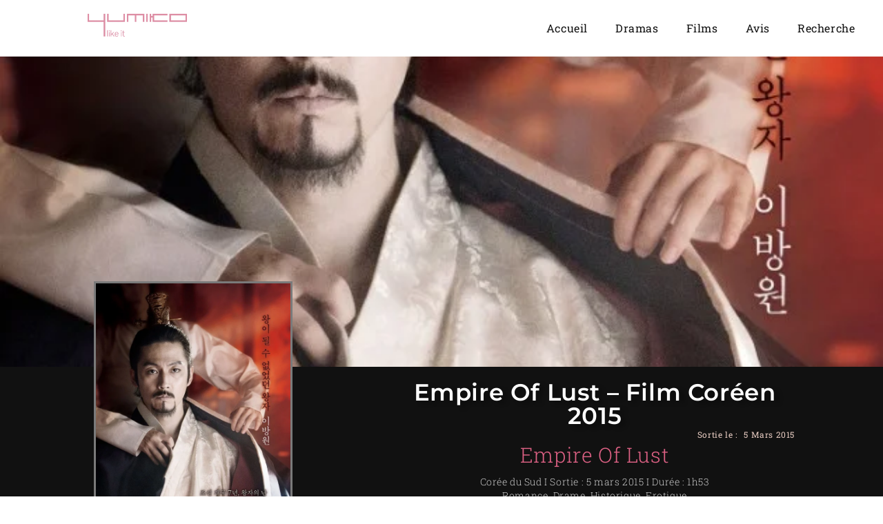

--- FILE ---
content_type: text/html; charset=UTF-8
request_url: https://yumikolikeit.fr/empire-of-lust/
body_size: 33166
content:
<!DOCTYPE html><html dir="ltr" lang="fr-FR" prefix="og: https://ogp.me/ns#"><head><script data-no-optimize="1">var litespeed_docref=sessionStorage.getItem("litespeed_docref");litespeed_docref&&(Object.defineProperty(document,"referrer",{get:function(){return litespeed_docref}}),sessionStorage.removeItem("litespeed_docref"));</script> <meta charset="UTF-8"><meta name="viewport" content="width=device-width, initial-scale=1.0, viewport-fit=cover" /><title>Empire of Lust – Film Coréen 2015 - Yli et Les Dramas Coréens</title><meta name="description" content="Une gisaeng nommée Ka-Hee s&#039;approche de Min-Jae afin de se venger, mais elle en tombe amoureuse. L&#039;histoire se situe durant la dynastie Joseon" /><meta name="robots" content="max-image-preview:large" /><meta name="author" content="Yumiko777"/><meta name="google-site-verification" content="8Yr8Hi_3pwOBIh09TkdFRI9nYUSeJnKwQXVL568-eiY" /><link rel="canonical" href="https://yumikolikeit.fr/empire-of-lust/" /><meta name="generator" content="All in One SEO (AIOSEO) 4.9.3" /><meta property="og:locale" content="fr_FR" /><meta property="og:site_name" content="Yli et Les Dramas Coréens - Dramas Coréens et Films Asiatiques" /><meta property="og:type" content="article" /><meta property="og:title" content="Empire of Lust – Film Coréen 2015 - Yli et Les Dramas Coréens" /><meta property="og:description" content="Une gisaeng nommée Ka-Hee s&#039;approche de Min-Jae afin de se venger, mais elle en tombe amoureuse. L&#039;histoire se situe durant la dynastie Joseon" /><meta property="og:url" content="https://yumikolikeit.fr/empire-of-lust/" /><meta property="og:image" content="https://yumikolikeit.fr/wp-content/uploads/2023/07/cropped-YumikoLikeItBAN.png" /><meta property="og:image:secure_url" content="https://yumikolikeit.fr/wp-content/uploads/2023/07/cropped-YumikoLikeItBAN.png" /><meta property="article:published_time" content="2015-03-05T17:42:00+00:00" /><meta property="article:modified_time" content="2025-05-20T15:01:39+00:00" /><meta property="article:author" content="https://www.facebook.com/profile.php?id=100081283561174" /><meta name="twitter:card" content="summary" /><meta name="twitter:title" content="Empire of Lust – Film Coréen 2015 - Yli et Les Dramas Coréens" /><meta name="twitter:description" content="Une gisaeng nommée Ka-Hee s&#039;approche de Min-Jae afin de se venger, mais elle en tombe amoureuse. L&#039;histoire se situe durant la dynastie Joseon" /><meta name="twitter:creator" content="@LikeYumiko" /><meta name="twitter:image" content="https://yumikolikeit.fr/wp-content/uploads/2023/07/cropped-YumikoLikeItBAN.png" /> <script type="application/ld+json" class="aioseo-schema">{"@context":"https:\/\/schema.org","@graph":[{"@type":"BlogPosting","@id":"https:\/\/yumikolikeit.fr\/empire-of-lust\/#blogposting","name":"Empire of Lust \u2013 Film Cor\u00e9en 2015 - Yli et Les Dramas Cor\u00e9ens","headline":"Empire of Lust &#8211; Film Cor\u00e9en 2015","author":{"@id":"https:\/\/yumikolikeit.fr\/author\/yumiko777\/#author"},"publisher":{"@id":"https:\/\/yumikolikeit.fr\/#organization"},"image":{"@type":"ImageObject","url":"https:\/\/yumikolikeit.fr\/wp-content\/uploads\/2023\/07\/Empire-of-Lust1.jpeg","width":630,"height":900,"caption":"Empire-of-Lust1"},"datePublished":"2015-03-05T18:42:00+01:00","dateModified":"2025-05-20T16:01:39+01:00","inLanguage":"fr-FR","mainEntityOfPage":{"@id":"https:\/\/yumikolikeit.fr\/empire-of-lust\/#webpage"},"isPartOf":{"@id":"https:\/\/yumikolikeit.fr\/empire-of-lust\/#webpage"},"articleSection":"K-Movie 2015, 18+, Drame, Empire of Lust, Film Cor\u00e9en 2015, Historique, Jang Hyuk, Kang Ha Neul, Kang Han Na, Lee Jae Yong, Romance, Sageuk, Shin Ha Kyun, Son Byung Ho"},{"@type":"BreadcrumbList","@id":"https:\/\/yumikolikeit.fr\/empire-of-lust\/#breadcrumblist","itemListElement":[{"@type":"ListItem","@id":"https:\/\/yumikolikeit.fr#listItem","position":1,"name":"Home","item":"https:\/\/yumikolikeit.fr","nextItem":{"@type":"ListItem","@id":"https:\/\/yumikolikeit.fr\/category\/actu-films\/#listItem","name":"Actu Films"}},{"@type":"ListItem","@id":"https:\/\/yumikolikeit.fr\/category\/actu-films\/#listItem","position":2,"name":"Actu Films","item":"https:\/\/yumikolikeit.fr\/category\/actu-films\/","nextItem":{"@type":"ListItem","@id":"https:\/\/yumikolikeit.fr\/category\/actu-films\/k-movie-2015\/#listItem","name":"K-Movie 2015"},"previousItem":{"@type":"ListItem","@id":"https:\/\/yumikolikeit.fr#listItem","name":"Home"}},{"@type":"ListItem","@id":"https:\/\/yumikolikeit.fr\/category\/actu-films\/k-movie-2015\/#listItem","position":3,"name":"K-Movie 2015","item":"https:\/\/yumikolikeit.fr\/category\/actu-films\/k-movie-2015\/","nextItem":{"@type":"ListItem","@id":"https:\/\/yumikolikeit.fr\/empire-of-lust\/#listItem","name":"Empire of Lust &#8211; Film Cor\u00e9en 2015"},"previousItem":{"@type":"ListItem","@id":"https:\/\/yumikolikeit.fr\/category\/actu-films\/#listItem","name":"Actu Films"}},{"@type":"ListItem","@id":"https:\/\/yumikolikeit.fr\/empire-of-lust\/#listItem","position":4,"name":"Empire of Lust &#8211; Film Cor\u00e9en 2015","previousItem":{"@type":"ListItem","@id":"https:\/\/yumikolikeit.fr\/category\/actu-films\/k-movie-2015\/#listItem","name":"K-Movie 2015"}}]},{"@type":"Organization","@id":"https:\/\/yumikolikeit.fr\/#organization","name":"Yumiko Like It","description":"Dramas Cor\u00e9ens et Films Asiatiques","url":"https:\/\/yumikolikeit.fr\/","logo":{"@type":"ImageObject","url":"https:\/\/yumikolikeit.fr\/wp-content\/uploads\/2023\/07\/cropped-YumikoLikeItBAN.png","@id":"https:\/\/yumikolikeit.fr\/empire-of-lust\/#organizationLogo","width":1135,"height":262,"caption":"Banni\u00e8re Yli Yumiko Like It"},"image":{"@id":"https:\/\/yumikolikeit.fr\/empire-of-lust\/#organizationLogo"}},{"@type":"Person","@id":"https:\/\/yumikolikeit.fr\/author\/yumiko777\/#author","url":"https:\/\/yumikolikeit.fr\/author\/yumiko777\/","name":"Yumiko777","image":{"@type":"ImageObject","@id":"https:\/\/yumikolikeit.fr\/empire-of-lust\/#authorImage","url":"https:\/\/yumikolikeit.fr\/wp-content\/litespeed\/avatar\/90dc6ad612f4c0be2fe8effbbe77ba7b.jpg?ver=1768979270","width":96,"height":96,"caption":"Yumiko777"},"sameAs":["https:\/\/www.facebook.com\/profile.php?id=100081283561174","https:\/\/twitter.com\/LikeYumiko","https:\/\/www.instagram.com\/yumiko_yli\/","https:\/\/www.tiktok.com\/@yumikolikeit","https:\/\/www.youtube.com\/channel\/UCs0UNZc7lgIZNMNkmKemMYw"]},{"@type":"WebPage","@id":"https:\/\/yumikolikeit.fr\/empire-of-lust\/#webpage","url":"https:\/\/yumikolikeit.fr\/empire-of-lust\/","name":"Empire of Lust \u2013 Film Cor\u00e9en 2015 - Yli et Les Dramas Cor\u00e9ens","description":"Une gisaeng nomm\u00e9e Ka-Hee s'approche de Min-Jae afin de se venger, mais elle en tombe amoureuse. L'histoire se situe durant la dynastie Joseon","inLanguage":"fr-FR","isPartOf":{"@id":"https:\/\/yumikolikeit.fr\/#website"},"breadcrumb":{"@id":"https:\/\/yumikolikeit.fr\/empire-of-lust\/#breadcrumblist"},"author":{"@id":"https:\/\/yumikolikeit.fr\/author\/yumiko777\/#author"},"creator":{"@id":"https:\/\/yumikolikeit.fr\/author\/yumiko777\/#author"},"image":{"@type":"ImageObject","url":"https:\/\/yumikolikeit.fr\/wp-content\/uploads\/2023\/07\/Empire-of-Lust1.jpeg","@id":"https:\/\/yumikolikeit.fr\/empire-of-lust\/#mainImage","width":630,"height":900,"caption":"Empire-of-Lust1"},"primaryImageOfPage":{"@id":"https:\/\/yumikolikeit.fr\/empire-of-lust\/#mainImage"},"datePublished":"2015-03-05T18:42:00+01:00","dateModified":"2025-05-20T16:01:39+01:00"},{"@type":"WebSite","@id":"https:\/\/yumikolikeit.fr\/#website","url":"https:\/\/yumikolikeit.fr\/","name":"Yumiko Like It","description":"Dramas Cor\u00e9ens et Films Asiatiques","inLanguage":"fr-FR","publisher":{"@id":"https:\/\/yumikolikeit.fr\/#organization"}}]}</script> <link rel='dns-prefetch' href='//fonts.googleapis.com' /><link rel='dns-prefetch' href='//www.example.com' /><link rel="alternate" type="application/rss+xml" title="Yli et Les Dramas Coréens &raquo; Flux" href="https://yumikolikeit.fr/feed/" /><link rel="alternate" type="application/rss+xml" title="Yli et Les Dramas Coréens &raquo; Flux des commentaires" href="https://yumikolikeit.fr/comments/feed/" /><link rel="alternate" type="application/rss+xml" title="Yli et Les Dramas Coréens &raquo; Empire of Lust &#8211; Film Coréen 2015 Flux des commentaires" href="https://yumikolikeit.fr/empire-of-lust/feed/" /><link rel="alternate" title="oEmbed (JSON)" type="application/json+oembed" href="https://yumikolikeit.fr/wp-json/oembed/1.0/embed?url=https%3A%2F%2Fyumikolikeit.fr%2Fempire-of-lust%2F" /><link rel="alternate" title="oEmbed (XML)" type="text/xml+oembed" href="https://yumikolikeit.fr/wp-json/oembed/1.0/embed?url=https%3A%2F%2Fyumikolikeit.fr%2Fempire-of-lust%2F&#038;format=xml" />
 <script src="//www.googletagmanager.com/gtag/js?id=G-3SHBEH0EHF"  data-cfasync="false" data-wpfc-render="false" type="text/javascript" async></script> <script data-cfasync="false" data-wpfc-render="false" type="text/javascript">var mi_version = '9.11.1';
				var mi_track_user = true;
				var mi_no_track_reason = '';
								var MonsterInsightsDefaultLocations = {"page_location":"https:\/\/yumikolikeit.fr\/empire-of-lust\/"};
								if ( typeof MonsterInsightsPrivacyGuardFilter === 'function' ) {
					var MonsterInsightsLocations = (typeof MonsterInsightsExcludeQuery === 'object') ? MonsterInsightsPrivacyGuardFilter( MonsterInsightsExcludeQuery ) : MonsterInsightsPrivacyGuardFilter( MonsterInsightsDefaultLocations );
				} else {
					var MonsterInsightsLocations = (typeof MonsterInsightsExcludeQuery === 'object') ? MonsterInsightsExcludeQuery : MonsterInsightsDefaultLocations;
				}

								var disableStrs = [
										'ga-disable-G-3SHBEH0EHF',
									];

				/* Function to detect opted out users */
				function __gtagTrackerIsOptedOut() {
					for (var index = 0; index < disableStrs.length; index++) {
						if (document.cookie.indexOf(disableStrs[index] + '=true') > -1) {
							return true;
						}
					}

					return false;
				}

				/* Disable tracking if the opt-out cookie exists. */
				if (__gtagTrackerIsOptedOut()) {
					for (var index = 0; index < disableStrs.length; index++) {
						window[disableStrs[index]] = true;
					}
				}

				/* Opt-out function */
				function __gtagTrackerOptout() {
					for (var index = 0; index < disableStrs.length; index++) {
						document.cookie = disableStrs[index] + '=true; expires=Thu, 31 Dec 2099 23:59:59 UTC; path=/';
						window[disableStrs[index]] = true;
					}
				}

				if ('undefined' === typeof gaOptout) {
					function gaOptout() {
						__gtagTrackerOptout();
					}
				}
								window.dataLayer = window.dataLayer || [];

				window.MonsterInsightsDualTracker = {
					helpers: {},
					trackers: {},
				};
				if (mi_track_user) {
					function __gtagDataLayer() {
						dataLayer.push(arguments);
					}

					function __gtagTracker(type, name, parameters) {
						if (!parameters) {
							parameters = {};
						}

						if (parameters.send_to) {
							__gtagDataLayer.apply(null, arguments);
							return;
						}

						if (type === 'event') {
														parameters.send_to = monsterinsights_frontend.v4_id;
							var hookName = name;
							if (typeof parameters['event_category'] !== 'undefined') {
								hookName = parameters['event_category'] + ':' + name;
							}

							if (typeof MonsterInsightsDualTracker.trackers[hookName] !== 'undefined') {
								MonsterInsightsDualTracker.trackers[hookName](parameters);
							} else {
								__gtagDataLayer('event', name, parameters);
							}
							
						} else {
							__gtagDataLayer.apply(null, arguments);
						}
					}

					__gtagTracker('js', new Date());
					__gtagTracker('set', {
						'developer_id.dZGIzZG': true,
											});
					if ( MonsterInsightsLocations.page_location ) {
						__gtagTracker('set', MonsterInsightsLocations);
					}
										__gtagTracker('config', 'G-3SHBEH0EHF', {"forceSSL":"true","link_attribution":"true"} );
										window.gtag = __gtagTracker;										(function () {
						/* https://developers.google.com/analytics/devguides/collection/analyticsjs/ */
						/* ga and __gaTracker compatibility shim. */
						var noopfn = function () {
							return null;
						};
						var newtracker = function () {
							return new Tracker();
						};
						var Tracker = function () {
							return null;
						};
						var p = Tracker.prototype;
						p.get = noopfn;
						p.set = noopfn;
						p.send = function () {
							var args = Array.prototype.slice.call(arguments);
							args.unshift('send');
							__gaTracker.apply(null, args);
						};
						var __gaTracker = function () {
							var len = arguments.length;
							if (len === 0) {
								return;
							}
							var f = arguments[len - 1];
							if (typeof f !== 'object' || f === null || typeof f.hitCallback !== 'function') {
								if ('send' === arguments[0]) {
									var hitConverted, hitObject = false, action;
									if ('event' === arguments[1]) {
										if ('undefined' !== typeof arguments[3]) {
											hitObject = {
												'eventAction': arguments[3],
												'eventCategory': arguments[2],
												'eventLabel': arguments[4],
												'value': arguments[5] ? arguments[5] : 1,
											}
										}
									}
									if ('pageview' === arguments[1]) {
										if ('undefined' !== typeof arguments[2]) {
											hitObject = {
												'eventAction': 'page_view',
												'page_path': arguments[2],
											}
										}
									}
									if (typeof arguments[2] === 'object') {
										hitObject = arguments[2];
									}
									if (typeof arguments[5] === 'object') {
										Object.assign(hitObject, arguments[5]);
									}
									if ('undefined' !== typeof arguments[1].hitType) {
										hitObject = arguments[1];
										if ('pageview' === hitObject.hitType) {
											hitObject.eventAction = 'page_view';
										}
									}
									if (hitObject) {
										action = 'timing' === arguments[1].hitType ? 'timing_complete' : hitObject.eventAction;
										hitConverted = mapArgs(hitObject);
										__gtagTracker('event', action, hitConverted);
									}
								}
								return;
							}

							function mapArgs(args) {
								var arg, hit = {};
								var gaMap = {
									'eventCategory': 'event_category',
									'eventAction': 'event_action',
									'eventLabel': 'event_label',
									'eventValue': 'event_value',
									'nonInteraction': 'non_interaction',
									'timingCategory': 'event_category',
									'timingVar': 'name',
									'timingValue': 'value',
									'timingLabel': 'event_label',
									'page': 'page_path',
									'location': 'page_location',
									'title': 'page_title',
									'referrer' : 'page_referrer',
								};
								for (arg in args) {
																		if (!(!args.hasOwnProperty(arg) || !gaMap.hasOwnProperty(arg))) {
										hit[gaMap[arg]] = args[arg];
									} else {
										hit[arg] = args[arg];
									}
								}
								return hit;
							}

							try {
								f.hitCallback();
							} catch (ex) {
							}
						};
						__gaTracker.create = newtracker;
						__gaTracker.getByName = newtracker;
						__gaTracker.getAll = function () {
							return [];
						};
						__gaTracker.remove = noopfn;
						__gaTracker.loaded = true;
						window['__gaTracker'] = __gaTracker;
					})();
									} else {
										console.log("");
					(function () {
						function __gtagTracker() {
							return null;
						}

						window['__gtagTracker'] = __gtagTracker;
						window['gtag'] = __gtagTracker;
					})();
									}</script> <style id='wp-img-auto-sizes-contain-inline-css' type='text/css'>img:is([sizes=auto i],[sizes^="auto," i]){contain-intrinsic-size:3000px 1500px}
/*# sourceURL=wp-img-auto-sizes-contain-inline-css */</style><link data-optimized="2" rel="stylesheet" href="https://yumikolikeit.fr/wp-content/litespeed/css/fc3aa2cce6150a699e5829ced3349e6e.css?ver=182d1" /><style id='classic-theme-styles-inline-css' type='text/css'>/*! This file is auto-generated */
.wp-block-button__link{color:#fff;background-color:#32373c;border-radius:9999px;box-shadow:none;text-decoration:none;padding:calc(.667em + 2px) calc(1.333em + 2px);font-size:1.125em}.wp-block-file__button{background:#32373c;color:#fff;text-decoration:none}
/*# sourceURL=/wp-includes/css/classic-themes.min.css */</style><style id='global-styles-inline-css' type='text/css'>:root{--wp--preset--aspect-ratio--square: 1;--wp--preset--aspect-ratio--4-3: 4/3;--wp--preset--aspect-ratio--3-4: 3/4;--wp--preset--aspect-ratio--3-2: 3/2;--wp--preset--aspect-ratio--2-3: 2/3;--wp--preset--aspect-ratio--16-9: 16/9;--wp--preset--aspect-ratio--9-16: 9/16;--wp--preset--color--black: #000000;--wp--preset--color--cyan-bluish-gray: #abb8c3;--wp--preset--color--white: #ffffff;--wp--preset--color--pale-pink: #f78da7;--wp--preset--color--vivid-red: #cf2e2e;--wp--preset--color--luminous-vivid-orange: #ff6900;--wp--preset--color--luminous-vivid-amber: #fcb900;--wp--preset--color--light-green-cyan: #7bdcb5;--wp--preset--color--vivid-green-cyan: #00d084;--wp--preset--color--pale-cyan-blue: #8ed1fc;--wp--preset--color--vivid-cyan-blue: #0693e3;--wp--preset--color--vivid-purple: #9b51e0;--wp--preset--gradient--vivid-cyan-blue-to-vivid-purple: linear-gradient(135deg,rgb(6,147,227) 0%,rgb(155,81,224) 100%);--wp--preset--gradient--light-green-cyan-to-vivid-green-cyan: linear-gradient(135deg,rgb(122,220,180) 0%,rgb(0,208,130) 100%);--wp--preset--gradient--luminous-vivid-amber-to-luminous-vivid-orange: linear-gradient(135deg,rgb(252,185,0) 0%,rgb(255,105,0) 100%);--wp--preset--gradient--luminous-vivid-orange-to-vivid-red: linear-gradient(135deg,rgb(255,105,0) 0%,rgb(207,46,46) 100%);--wp--preset--gradient--very-light-gray-to-cyan-bluish-gray: linear-gradient(135deg,rgb(238,238,238) 0%,rgb(169,184,195) 100%);--wp--preset--gradient--cool-to-warm-spectrum: linear-gradient(135deg,rgb(74,234,220) 0%,rgb(151,120,209) 20%,rgb(207,42,186) 40%,rgb(238,44,130) 60%,rgb(251,105,98) 80%,rgb(254,248,76) 100%);--wp--preset--gradient--blush-light-purple: linear-gradient(135deg,rgb(255,206,236) 0%,rgb(152,150,240) 100%);--wp--preset--gradient--blush-bordeaux: linear-gradient(135deg,rgb(254,205,165) 0%,rgb(254,45,45) 50%,rgb(107,0,62) 100%);--wp--preset--gradient--luminous-dusk: linear-gradient(135deg,rgb(255,203,112) 0%,rgb(199,81,192) 50%,rgb(65,88,208) 100%);--wp--preset--gradient--pale-ocean: linear-gradient(135deg,rgb(255,245,203) 0%,rgb(182,227,212) 50%,rgb(51,167,181) 100%);--wp--preset--gradient--electric-grass: linear-gradient(135deg,rgb(202,248,128) 0%,rgb(113,206,126) 100%);--wp--preset--gradient--midnight: linear-gradient(135deg,rgb(2,3,129) 0%,rgb(40,116,252) 100%);--wp--preset--font-size--small: 13px;--wp--preset--font-size--medium: 20px;--wp--preset--font-size--large: 36px;--wp--preset--font-size--x-large: 42px;--wp--preset--spacing--20: 0.44rem;--wp--preset--spacing--30: 0.67rem;--wp--preset--spacing--40: 1rem;--wp--preset--spacing--50: 1.5rem;--wp--preset--spacing--60: 2.25rem;--wp--preset--spacing--70: 3.38rem;--wp--preset--spacing--80: 5.06rem;--wp--preset--shadow--natural: 6px 6px 9px rgba(0, 0, 0, 0.2);--wp--preset--shadow--deep: 12px 12px 50px rgba(0, 0, 0, 0.4);--wp--preset--shadow--sharp: 6px 6px 0px rgba(0, 0, 0, 0.2);--wp--preset--shadow--outlined: 6px 6px 0px -3px rgb(255, 255, 255), 6px 6px rgb(0, 0, 0);--wp--preset--shadow--crisp: 6px 6px 0px rgb(0, 0, 0);}:where(.is-layout-flex){gap: 0.5em;}:where(.is-layout-grid){gap: 0.5em;}body .is-layout-flex{display: flex;}.is-layout-flex{flex-wrap: wrap;align-items: center;}.is-layout-flex > :is(*, div){margin: 0;}body .is-layout-grid{display: grid;}.is-layout-grid > :is(*, div){margin: 0;}:where(.wp-block-columns.is-layout-flex){gap: 2em;}:where(.wp-block-columns.is-layout-grid){gap: 2em;}:where(.wp-block-post-template.is-layout-flex){gap: 1.25em;}:where(.wp-block-post-template.is-layout-grid){gap: 1.25em;}.has-black-color{color: var(--wp--preset--color--black) !important;}.has-cyan-bluish-gray-color{color: var(--wp--preset--color--cyan-bluish-gray) !important;}.has-white-color{color: var(--wp--preset--color--white) !important;}.has-pale-pink-color{color: var(--wp--preset--color--pale-pink) !important;}.has-vivid-red-color{color: var(--wp--preset--color--vivid-red) !important;}.has-luminous-vivid-orange-color{color: var(--wp--preset--color--luminous-vivid-orange) !important;}.has-luminous-vivid-amber-color{color: var(--wp--preset--color--luminous-vivid-amber) !important;}.has-light-green-cyan-color{color: var(--wp--preset--color--light-green-cyan) !important;}.has-vivid-green-cyan-color{color: var(--wp--preset--color--vivid-green-cyan) !important;}.has-pale-cyan-blue-color{color: var(--wp--preset--color--pale-cyan-blue) !important;}.has-vivid-cyan-blue-color{color: var(--wp--preset--color--vivid-cyan-blue) !important;}.has-vivid-purple-color{color: var(--wp--preset--color--vivid-purple) !important;}.has-black-background-color{background-color: var(--wp--preset--color--black) !important;}.has-cyan-bluish-gray-background-color{background-color: var(--wp--preset--color--cyan-bluish-gray) !important;}.has-white-background-color{background-color: var(--wp--preset--color--white) !important;}.has-pale-pink-background-color{background-color: var(--wp--preset--color--pale-pink) !important;}.has-vivid-red-background-color{background-color: var(--wp--preset--color--vivid-red) !important;}.has-luminous-vivid-orange-background-color{background-color: var(--wp--preset--color--luminous-vivid-orange) !important;}.has-luminous-vivid-amber-background-color{background-color: var(--wp--preset--color--luminous-vivid-amber) !important;}.has-light-green-cyan-background-color{background-color: var(--wp--preset--color--light-green-cyan) !important;}.has-vivid-green-cyan-background-color{background-color: var(--wp--preset--color--vivid-green-cyan) !important;}.has-pale-cyan-blue-background-color{background-color: var(--wp--preset--color--pale-cyan-blue) !important;}.has-vivid-cyan-blue-background-color{background-color: var(--wp--preset--color--vivid-cyan-blue) !important;}.has-vivid-purple-background-color{background-color: var(--wp--preset--color--vivid-purple) !important;}.has-black-border-color{border-color: var(--wp--preset--color--black) !important;}.has-cyan-bluish-gray-border-color{border-color: var(--wp--preset--color--cyan-bluish-gray) !important;}.has-white-border-color{border-color: var(--wp--preset--color--white) !important;}.has-pale-pink-border-color{border-color: var(--wp--preset--color--pale-pink) !important;}.has-vivid-red-border-color{border-color: var(--wp--preset--color--vivid-red) !important;}.has-luminous-vivid-orange-border-color{border-color: var(--wp--preset--color--luminous-vivid-orange) !important;}.has-luminous-vivid-amber-border-color{border-color: var(--wp--preset--color--luminous-vivid-amber) !important;}.has-light-green-cyan-border-color{border-color: var(--wp--preset--color--light-green-cyan) !important;}.has-vivid-green-cyan-border-color{border-color: var(--wp--preset--color--vivid-green-cyan) !important;}.has-pale-cyan-blue-border-color{border-color: var(--wp--preset--color--pale-cyan-blue) !important;}.has-vivid-cyan-blue-border-color{border-color: var(--wp--preset--color--vivid-cyan-blue) !important;}.has-vivid-purple-border-color{border-color: var(--wp--preset--color--vivid-purple) !important;}.has-vivid-cyan-blue-to-vivid-purple-gradient-background{background: var(--wp--preset--gradient--vivid-cyan-blue-to-vivid-purple) !important;}.has-light-green-cyan-to-vivid-green-cyan-gradient-background{background: var(--wp--preset--gradient--light-green-cyan-to-vivid-green-cyan) !important;}.has-luminous-vivid-amber-to-luminous-vivid-orange-gradient-background{background: var(--wp--preset--gradient--luminous-vivid-amber-to-luminous-vivid-orange) !important;}.has-luminous-vivid-orange-to-vivid-red-gradient-background{background: var(--wp--preset--gradient--luminous-vivid-orange-to-vivid-red) !important;}.has-very-light-gray-to-cyan-bluish-gray-gradient-background{background: var(--wp--preset--gradient--very-light-gray-to-cyan-bluish-gray) !important;}.has-cool-to-warm-spectrum-gradient-background{background: var(--wp--preset--gradient--cool-to-warm-spectrum) !important;}.has-blush-light-purple-gradient-background{background: var(--wp--preset--gradient--blush-light-purple) !important;}.has-blush-bordeaux-gradient-background{background: var(--wp--preset--gradient--blush-bordeaux) !important;}.has-luminous-dusk-gradient-background{background: var(--wp--preset--gradient--luminous-dusk) !important;}.has-pale-ocean-gradient-background{background: var(--wp--preset--gradient--pale-ocean) !important;}.has-electric-grass-gradient-background{background: var(--wp--preset--gradient--electric-grass) !important;}.has-midnight-gradient-background{background: var(--wp--preset--gradient--midnight) !important;}.has-small-font-size{font-size: var(--wp--preset--font-size--small) !important;}.has-medium-font-size{font-size: var(--wp--preset--font-size--medium) !important;}.has-large-font-size{font-size: var(--wp--preset--font-size--large) !important;}.has-x-large-font-size{font-size: var(--wp--preset--font-size--x-large) !important;}
:where(.wp-block-post-template.is-layout-flex){gap: 1.25em;}:where(.wp-block-post-template.is-layout-grid){gap: 1.25em;}
:where(.wp-block-term-template.is-layout-flex){gap: 1.25em;}:where(.wp-block-term-template.is-layout-grid){gap: 1.25em;}
:where(.wp-block-columns.is-layout-flex){gap: 2em;}:where(.wp-block-columns.is-layout-grid){gap: 2em;}
:root :where(.wp-block-pullquote){font-size: 1.5em;line-height: 1.6;}
/*# sourceURL=global-styles-inline-css */</style> <script type="litespeed/javascript" data-src="https://yumikolikeit.fr/wp-content/plugins/google-analytics-for-wordpress/assets/js/frontend-gtag.min.js" id="monsterinsights-frontend-script-js" data-wp-strategy="async"></script> <script data-cfasync="false" data-wpfc-render="false" type="text/javascript" id='monsterinsights-frontend-script-js-extra'>/*  */
var monsterinsights_frontend = {"js_events_tracking":"true","download_extensions":"doc,pdf,ppt,zip,xls,docx,pptx,xlsx","inbound_paths":"[{\"path\":\"\\\/go\\\/\",\"label\":\"affiliate\"},{\"path\":\"\\\/recommend\\\/\",\"label\":\"affiliate\"}]","home_url":"https:\/\/yumikolikeit.fr","hash_tracking":"false","v4_id":"G-3SHBEH0EHF"};/*  */</script> <script type="text/javascript" data-cfasync="false" src="https://yumikolikeit.fr/wp-includes/js/jquery/jquery.min.js" id="jquery-core-js"></script> <script type="text/javascript" data-cfasync="false" src="https://yumikolikeit.fr/wp-includes/js/jquery/jquery-migrate.min.js" id="jquery-migrate-js"></script> <link rel="https://api.w.org/" href="https://yumikolikeit.fr/wp-json/" /><link rel="alternate" title="JSON" type="application/json" href="https://yumikolikeit.fr/wp-json/wp/v2/posts/37813" /><link rel="EditURI" type="application/rsd+xml" title="RSD" href="https://yumikolikeit.fr/xmlrpc.php?rsd" /><meta name="generator" content="WordPress 6.9" /><link rel='shortlink' href='https://yumikolikeit.fr/?p=37813' /><meta property="og:image" content="https://yumikolikeit.fr/wp-content/uploads/2023/07/Empire-of-Lust1.jpeg"/><meta property="og:image:width" content="630"/><meta property="og:image:height" content="900"/><meta property="og:title" content="Empire of Lust &#8211; Film Coréen 2015"/><meta property="og:description" content="Une gisaeng nommée Ka-Hee s'approche de Min-Jae afin de se venger, mais elle en tombe amoureuse. L'histoire se situe durant la dynastie Joseon" /><meta property="og:url" content="https://yumikolikeit.fr/empire-of-lust/"/><meta property="og:type" content="website"><meta property="og:locale" content="fr_fr" /><meta property="og:site_name" content="Yli et Les Dramas Coréens"/><style id="bard_dynamic_css">body {background-color: #ffffff;}#top-bar,#top-menu .sub-menu {background-color: #f0f0f0;}#top-bar a {color: #df90a7;}#top-menu .sub-menu,#top-menu .sub-menu a {border-color: rgba(223,144,167, 0.05);}#top-bar a:hover,#top-bar li.current-menu-item > a,#top-bar li.current-menu-ancestor > a,#top-bar .sub-menu li.current-menu-item > a,#top-bar .sub-menu li.current-menu-ancestor > a {color: #e8ccc2;}.header-logo a,.site-description,.header-socials-icon {color: #111;}.site-description:before,.site-description:after {background: #111;}.header-logo a:hover,.header-socials-icon:hover {color: #e8ccc2;}.entry-header {background-color: #ffffff;}#main-nav,#main-menu .sub-menu,#main-nav #s {background-color: #ffffff;}#main-nav a,#main-nav .svg-inline--fa,#main-nav #s {color: #000000;}.main-nav-sidebar div span,.mobile-menu-btn span,.btn-tooltip {background-color: #000000;}.btn-tooltip:before {border-top-color: #000000;}#main-nav {box-shadow: 0px 1px 5px rgba(0,0,0, 0.1);}#main-menu .sub-menu,#main-menu .sub-menu a {border-color: rgba(0,0,0, 0.05);}#main-nav #s::-webkit-input-placeholder { /* Chrome/Opera/Safari */color: rgba(0,0,0, 0.7);}#main-nav #s::-moz-placeholder { /* Firefox 19+ */color: rgba(0,0,0, 0.7);}#main-nav #s:-ms-input-placeholder { /* IE 10+ */color: rgba(0,0,0, 0.7);}#main-nav #s:-moz-placeholder { /* Firefox 18- */color: rgba(0,0,0, 0.7);}#main-nav a:hover,#main-nav .svg-inline--fa:hover,#main-nav li.current-menu-item > a,#main-nav li.current-menu-ancestor > a,#main-nav .sub-menu li.current-menu-item > a,#main-nav .sub-menu li.current-menu-ancestor > a {color: #df90a7;}.main-nav-sidebar:hover div span {background-color: #df90a7;}/* Background */.sidebar-alt,.main-content,.featured-slider-area,#featured-links,.page-content select,.page-content input,.page-content textarea,.page-content #featured-links h6 {background-color: #ffffff;}.featured-link .cv-inner {border-color: rgba(255,255,255, 0.4);}.featured-link:hover .cv-inner {border-color: rgba(255,255,255, 0.8);}.bard_promo_box_widget h6 {background-color: #ffffff;}.bard_promo_box_widget .promo-box:after{border-color: #ffffff;}/* Text */.page-content,.page-content select,.page-content input,.page-content textarea,.page-content .bard-widget a,.bard_promo_box_widget h6 {color: #7c7c7c;}/* Title */.page-content h1,.page-content h1,.page-content h2,.page-content h3,.page-content h4,.page-content h5,.page-content h6,.page-content .post-title a,.page-content .post-author a,.page-content .author-description h3 a,.page-content .related-posts h5 a,.page-content .blog-pagination .previous-page a,.page-content .blog-pagination .next-page a,blockquote,.page-content .post-share a,.page-content .comment-author,.page-content .read-more a {color: #666666;}.sidebar-alt-close-btn span,.widget_mc4wp_form_widget .widget-title h4:after,.widget_wysija .widget-title h4:after {background-color: #666666;}.page-content .read-more a:hover,.page-content .post-title a:hover {color: rgba(102,102,102, 0.75);}/* Meta */.page-content .post-author,.page-content .post-meta,.page-content .post-meta a,.page-content .related-post-date,.page-content .comment-meta a,.page-content .author-share a,.page-content .post-tags a,.page-content .tagcloud a,.widget_categories li,.widget_archive li,.bard-subscribe-text p,.rpwwt-post-author,.rpwwt-post-categories,.rpwwt-post-date,.rpwwt-post-comments-number,.single-navigation span,.comment-notes {color: #a1a1a1;}.page-content input::-webkit-input-placeholder { /* Chrome/Opera/Safari */color: #a1a1a1;}.page-content input::-moz-placeholder { /* Firefox 19+ */color: #a1a1a1;}.page-content input:-ms-input-placeholder { /* IE 10+ */color: #a1a1a1;}.page-content input:-moz-placeholder { /* Firefox 18- */color: #a1a1a1;}/* Accent */.page-content a,.post-categories,#page-wrap .bard-widget.widget_text a,#page-wrap .bard-widget.bard_author_widget a,.scrolltop,.required {color: #dd6184;}/* Disable TMP.page-content .elementor a,.page-content .elementor a:hover {color: inherit;}*/.page-content .widget-title h4 {border-top-color: #dd6184; }.ps-container > .ps-scrollbar-y-rail > .ps-scrollbar-y,.read-more a:after {background: #dd6184;}.page-content a:hover,.scrolltop:hover {color: rgba(221,97,132, 0.8);}blockquote {border-color: #dd6184;}.slide-caption {color: #ffffff;background: #dd6184;}.page-content .wprm-rating-star svg polygon {stroke: #dd6184;}.page-content .wprm-rating-star-full svg polygon,.page-content .wprm-comment-rating svg path,.page-content .comment-form-wprm-rating svg path{fill: #dd6184;}/* Selection */::-moz-selection {color: #ffffff;background: #df90a7;}::selection {color: #ffffff;background: #df90a7;}/* Border */.page-content .post-footer,.blog-list-style,.page-content .author-description,.page-content .single-navigation,.page-content .related-posts,.page-content .entry-comments,.widget-title h4,.page-content .bard-widget li,.page-content #wp-calendar,.page-content #wp-calendar caption,.page-content #wp-calendar tbody td,.page-content .widget_nav_menu li a,.page-content .widget_pages li a,.page-content .tagcloud a,.page-content select,.page-content input,.page-content textarea,.post-tags a,.gallery-caption,.wp-caption-text,table tr,table th,table td,pre,.page-content .wprm-recipe-instruction,.page-content .social-icons a {border-color: #ffffff;}.page-content .wprm-recipe {box-shadow: 0 0 3px 1px #ffffff;}hr,.border-divider,#main-menu > li:after {background-color: #ffffff;}.sticky,.bard-widget.widget_mc4wp_form_widget,.bard-widget.widget_wysija,.wprm-recipe-details-container,.wprm-recipe-notes-container p {background-color: #f6f6f6;}/* Buttons */.widget_search .svg-fa-wrap,.widget_search #searchsubmit,.page-content input.submit,.page-content .blog-pagination.numeric a,.page-content .blog-pagination.load-more a,.page-content .post-password-form input[type="submit"],.page-content .wpcf7 [type="submit"],.page-content .wprm-recipe-print,.page-content .wprm-jump-to-recipe-shortcode,.page-content .wprm-print-recipe-shortcode {color: #fbfbfb;background-color: #000000;}.page-content input.submit:hover,.page-content .blog-pagination.numeric a:hover,.page-content .blog-pagination.numeric span,.page-content .blog-pagination.load-more a:hover,.page-content .widget_mc4wp_form_widget input[type="submit"],.page-content .widget_wysija input[type="submit"],.page-content .post-password-form input[type="submit"]:hover,.page-content .wpcf7 [type="submit"]:hover,.page-content .wprm-recipe-print:hover,.page-content .wprm-jump-to-recipe-shortcode:hover,.page-content .wprm-print-recipe-shortcode:hover {color: #ffffff;background-color: #df90a7;}/* Image Overlay */.image-overlay,#infscr-loading,.page-content h4.image-overlay,.image-overlay a,.page-content .image-overlay a,#featured-slider .slider-dots,.header-slider-dots {color: #f0f0f0;}.header-slider-dots .slick-active,.entry-header-slider .slick-arrow,.post-slider .slick-arrow,#featured-slider .slick-arrow,.slider-title:after {background: #f0f0f0;}.image-overlay,#infscr-loading,.page-content h4.image-overlay {background-color: rgba(73,73,73, 0.3);}/* Background */#page-footer,#page-footer select,#page-footer input,#page-footer textarea {background-color: #ffffff;}.footer-socials,.footer-widgets,.instagram-title h4 {background-color: #ffffff;}/* Text */#page-footer,#page-footer a,#page-footer select,#page-footer input,#page-footer textarea {color: #000000;}/* Title */#page-footer h1,#page-footer h2,#page-footer h3,#page-footer h4,#page-footer h5,#page-footer h6,#page-footer .footer-socials a {color: #111111;}/* Accent */#page-footer a:hover,#page-footer .copyright-info a:hover,#page-footer .footer-menu-container a:hover {color: #df90a7;}/* Border */#page-footer a,.alt-widget-title,#page-footer .bard-widget li,#page-footer #wp-calendar,#page-footer #wp-calendar caption,#page-footer #wp-calendar th,#page-footer #wp-calendar td,#page-footer .widget_nav_menu li a,#page-footer .social-icons a,#page-footer select,#page-footer input,#page-footer textarea,.footer-widgets {border-color: #ffffff;}#page-footer hr {background-color: #ffffff;}/* Copyright */.footer-copyright {background-color: #ffffff;}.copyright-info,#page-footer .copyright-info a,.footer-menu-container,#page-footer .footer-menu-container a {color: #df90a7;}.bard-preloader-wrap {background-color: #f0f0f0;}@media screen and ( max-width: 640px ) {.related-posts {display: none;}}.header-logo a {font-family: 'Road Rage';font-size: 100px;line-height: 15px;letter-spacing: 1px;font-weight: 300;}.header-logo .site-description {font-size: 20px;}.header-logo a {text-transform: uppercase;}#top-menu li a {font-family: 'Roboto Slab';font-size: 13px;line-height: 42px;letter-spacing: 1px;font-weight: 300;}.top-bar-socials a {font-size: 13px;line-height: 42px;}#top-bar .mobile-menu-btn {line-height: 42px;}#top-menu .sub-menu > li > a {font-size: 12px;line-height: 3.7;letter-spacing: 0.8px;}@media screen and ( max-width: 979px ) {.top-bar-socials {float: none !important;}.top-bar-socials a {line-height: 40px !important;}}#main-menu li a {font-family: 'Roboto Slab';font-size: 16px;line-height: 50px;letter-spacing: 1px;font-weight: 300;}#mobile-menu li {font-family: 'Roboto Slab';font-size: 16px;line-height: 3.6;letter-spacing: 1px;font-weight: 300;}.main-nav-search,.main-nav-socials-trigger {line-height: 50px;font-size: 16px;}#main-nav #s {font-size: 16px;line-height: 51px;}#main-menu li.menu-item-has-children>a:after {font-size: 16px;}#main-nav {min-height:50px;}.main-nav-sidebar,.random-post-btn {height:50px;}#main-menu .sub-menu > li > a,#mobile-menu .sub-menu > li {font-size: 14px;line-height: 3.5;letter-spacing: 1px;}.mobile-menu-btn {font-size: 18px;line-height: 50px;}.main-nav-socials a {font-size: 14px;line-height: 50px;}.random-post-btn {font-size: 18px;line-height: 50px;}#top-menu li a,#main-menu li a,#mobile-menu li {text-transform: uppercase;}#wp-calendar thead th,#wp-calendar caption,h1,h2,h3,h4,h5,h6,#reply-title,#reply-title a,.comments-area #submit,.blog-pagination {font-family: 'Montserrat';}/* font size 34px */h1 {font-size: 34px;}/* font size 30px */h2 {font-size: 30px;}/* font size 26px */h3 {font-size: 26px;}/* font size 22px */h4 {font-size: 22px;}/* font size 18px */h5,.page-content .wprm-recipe-name,.page-content .wprm-recipe-header {font-size: 18px;}/* font size 14px */h6 {font-size: 14px;}/* font size 31px */.slider-title {font-size: 31px;line-height: 32px;letter-spacing: 1.9px;}/* font size 14px */.category-description h3,.author-description h3,.related-posts h3,#reply-title,#reply-title a,.comment-title h2,.comment-title,.bard_author_widget h3,.alt-widget-title h4 {font-size: 14px;}/* font size 13px */.single-navigation > div h5,.comment-author {font-size: 13px;}/* font size 12px */.widget-title h4 {font-size: 12px;}.post-title,.page-title,.woocommerce div.product .product_title,.woocommerce ul.products li.product .woocommerce-loop-category__title,.woocommerce ul.products li.product .woocommerce-loop-product__title,.woocommerce ul.products li.product h3 {line-height: 17px;}.blog-classic-style .post-title,.single .post-title,.page-title {font-size: 22px;}@media screen and ( max-width: 640px ) {.blog-classic-style .post-title {font-size: 16px;}}.blog-list-style .post-title,.blog-grid-style .post-title {font-size: 16px;}/* letter spacing 1px */.blog-list-style .post-title,.blog-grid-style .post-title.single-navigation > div h5,.alt-widget-title h4 {letter-spacing: 1.5px;}/* letter spacing 0.5px */.post-title,.page-title,.widget-title h4,.category-description h3,.author-description h3,.related-posts h3,#reply-title,#reply-title a,.comment-title h2,.comment-title,.bard_author_widget h3,.comment-author {letter-spacing: 1px;}/* font weight */h1,h2,h3,h4,h5,h6,#reply-title {font-weight: 900;}.slider-title,.post-title,.page-title,.woocommerce div.product .product_title,.woocommerce ul.products li.product .woocommerce-loop-category__title,.woocommerce ul.products li.product .woocommerce-loop-product__title,.woocommerce ul.products li.product h3 {font-style: normal;}.slider-title,.post-title,.page-title,.woocommerce div.product .product_title,.woocommerce ul.products li.product .woocommerce-loop-category__title,.woocommerce ul.products li.product .woocommerce-loop-product__title,.woocommerce ul.products li.product h3 {text-transform: uppercase;}body,.header-logo .site-description,#featured-links h6,.bard_promo_box_widget h6,.instagram-title h4,input,textarea,select,.bard-subscribe-text h4,.widget_wysija_cont .updated,.widget_wysija_cont .error,.widget_wysija_cont .xdetailed-errors,#infscr-loading {font-family: 'Roboto Slab';}body {font-size: 16px;line-height: 30px;font-weight: 400;}/* letter spacing 0 */body,.widget_recent_comments li,.widget_meta li,.widget_recent_comments li,.widget_pages > ul > li,.widget_archive li,.widget_categories > ul > li,.widget_recent_entries ul li,.widget_nav_menu li,.related-post-date,.post-media .image-overlay a,.rpwwt-post-title {letter-spacing: 0.6px;}/* letter spacing 0.5 + */.post-media .image-overlay span {letter-spacing: 0.5px;}/* letter spacing 1 + */#main-nav #searchform input,.instagram-title h4,.bard-subscribe-text h4,.page-404 p,#wp-calendar caption,.related-posts h5 a {letter-spacing: 1px;}/* letter spacing 1.5 + */#featured-links h6,.bard_promo_box_widget h6,.comments-area #submit,.page-content .blog-pagination.default .previous-page a,.page-content .blog-pagination.default .next-page a {letter-spacing: 1.5px;}/* letter spacing 2 + */.tagcloud a,.widget_mc4wp_form_widget input[type='submit'],.widget_wysija input[type='submit'],.slider-read-more a,.read-more a,.blog-pagination a,.blog-pagination span {letter-spacing: 2px;}.post-categories a {letter-spacing: 1.7px;}/* font size 18px */.post-media .image-overlay p,.post-media .image-overlay a {font-size: 18px;}/* font size 16px */blockquote {font-size: 17px;}/* font size 14px */.single .post-footer,.blog-classic-style .post-footer,input,textarea,select,.wp-caption-text,.author-share a,#featured-links h6,.bard_promo_box_widget h6,#wp-calendar,.instagram-title h4,.footer-socials a,.comment-notes,.widget_search .svg-fa-wrap {font-size: 14px;}/* font size 13px */.slider-categories,.slider-read-more a,.blog-grid-style .post-footer,.post-meta,.read-more a,.blog-pagination a,.blog-pagination span,.rpwwt-post-author,.rpwwt-post-categories,.rpwwt-post-date,.rpwwt-post-comments-number,.footer-socials-icon,.copyright-info,.footer-menu-container,.comment-reply-link {font-size: 13px;}/* font size 12px */.post-categories a,.post-tags a,.widget_recent_entries ul li span,#wp-calendar caption,#wp-calendar tfoot #prev a,#wp-calendar tfoot #next a,.related-posts h5 a,.related-post-date,.page-content .blog-pagination.default .previous-page a,.page-content .blog-pagination.default .next-page a {font-size: 13px;}/* font size 11px */.comment-meta,.tagcloud a,.single-navigation span,.comments-area #submit {font-size: 12px !important;}.boxed-wrapper {max-width: 1600px;}.sidebar-alt {max-width: 420px;left: -420px; padding: 85px 35px 0px;}.sidebar-left,.sidebar-right {width: 375px;}[data-layout*="rsidebar"] .main-container,[data-layout*="lsidebar"] .main-container {float: left;width: calc(100% - 375px);width: -webkit-calc(100% - 375px);}[data-layout*="lrsidebar"] .main-container {width: calc(100% - 750px);width: -webkit-calc(100% - 750px);}[data-layout*="fullwidth"] .main-container {width: 100%;}#top-bar > div,#main-nav > div,#featured-links,.main-content,.page-footer-inner,.featured-slider-area.boxed-wrapper {padding-left: 20px;padding-right: 20px;}@media screen and ( max-width: 1050px ) {.sidebar-left,.sidebar-right {width: 100% !important;padding: 0 !important;}.sidebar-left-wrap,.sidebar-right-wrap,.footer-widgets .bard-widget {float: none !important;width: 65% !important;margin-left: auto !important;margin-right: auto !important;}.main-container {width: 100% !important;}}@media screen and ( max-width: 980px ) {.blog-grid-style {width: calc((100% - 25px ) / 2) !important;width: -webkit-calc((100% - 25px ) / 2) !important;margin-right: 25px;}}@media screen and ( max-width: 640px ) {.blog-grid-style {width: 100% !important;margin-right: 0 !important;}}.bard-instagram-widget #sb_instagram {max-width: none !important;}.bard-instagram-widget #sbi_images {display: -webkit-box;display: -ms-flexbox;display: flex;}.bard-instagram-widget #sbi_images .sbi_photo {height: auto !important;}.bard-instagram-widget #sbi_images .sbi_photo img {display: block !important;}.bard-widget #sbi_images .sbi_photo {height: auto !important;}.bard-widget #sbi_images .sbi_photo img {display: block !important;}#top-bar {position: absolute;left: 0;z-index: 1005;width: 100%;background-color: transparent !important;box-shadow: none;}#top-menu {float: left;}.top-bar-socials {float: right;}@media screen and ( max-width: 979px ) {.top-bar-socials {float: none !important;}.top-bar-socials a {line-height: 40px !important;}}.entry-header:not(.html-image) {height: 0px;background-size: initial;}.entry-header-slider div {height: 0px;}.entry-header {background-color: transparent !important;}.btn-tooltip {display: none !important;}.header-logo {padding-top: 10px;}.logo-img {max-width: 200px;}#main-nav {text-align: left;}.main-nav-icons.main-nav-socials-mobile {left: 20px;}.main-nav-socials-trigger {position: absolute;top: 0px;left: 20px;}.main-nav-buttons + .main-nav-socials-trigger {left: 60px;}.main-nav-buttons + .main-nav-socials-trigger {left: 90px;}.main-nav-buttons {float: left;margin-right: 15px;}.main-nav-icons { float: right; margin-left: 15px;}#featured-slider.boxed-wrapper {max-width: 1800px;}.slider-item-bg {height: 580px;}#featured-links .featured-link {margin-right: 25px;}#featured-links .featured-link:last-of-type {margin-right: 0;}#featured-links .featured-link {width: calc( (100% - 50px) / 3 - 1px);width: -webkit-calc( (100% - 50px) / 3 - 1px);}.featured-link:nth-child(2) .cv-inner {display: none;}.featured-link:nth-child(3) .cv-inner {display: none;}.featured-link:nth-child(4) .cv-inner {display: none;}.featured-link:nth-child(5) .cv-inner {display: none;}.blog-grid > li,.main-container .featured-slider-area {margin-bottom: 70px;}@media screen and ( min-width: 979px ) {[data-layout*="col2"] .blog-classic-style:nth-last-of-type(-n+1),[data-layout*="list"] .blog-list-style:nth-last-of-type(-n+1) {margin-bottom: 0;}[data-layout*="col2"] .blog-grid-style:nth-last-of-type(-n+2) { margin-bottom: 0;}[data-layout*="col3"] .blog-grid-style:nth-last-of-type(-n+3) { margin-bottom: 0;}[data-layout*="col4"] .blog-grid-style:nth-last-of-type(-n+4) { margin-bottom: 0;}}@media screen and ( min-width: 979px ) {[data-layout*="col2"] .blog-classic-style:nth-last-of-type(-n+1),[data-layout*="list"] .blog-list-style:nth-last-of-type(-n+1) {margin-bottom: 0;}[data-layout*="col2"] .blog-grid-style:nth-last-of-type(-n+2) { margin-bottom: 0;}[data-layout*="col3"] .blog-grid-style:nth-last-of-type(-n+3) { margin-bottom: 0;}[data-layout*="col4"] .blog-grid-style:nth-last-of-type(-n+4) { margin-bottom: 0;}}@media screen and ( max-width: 640px ) {.blog-grid > li:nth-last-of-type(-n+1) {margin-bottom: 0;}}.blog-grid-style {display: inline-block;vertical-align: top;margin-right: 25px;}[data-layout*="col2"] .blog-grid-style {width: calc((100% - 25px ) / 2 - 1px);width: -webkit-calc((100% - 25px ) / 2 - 1px);}[data-layout*="col3"] .blog-grid-style {width: calc((100% - 2 * 25px ) / 3 - 2px);width: -webkit-calc((100% - 2 * 25px ) / 3 - 2px);}[data-layout*="col4"] .blog-grid-style {width: calc((100% - 3 * 25px ) / 4 - 1px);width: -webkit-calc((100% - 3 * 25px ) / 4 - 1px);}[data-layout*="rsidebar"] .sidebar-right {padding-left: 25px;}[data-layout*="lsidebar"] .sidebar-left {padding-right: 25px;}[data-layout*="lrsidebar"] .sidebar-right {padding-left: 25px;}[data-layout*="lrsidebar"] .sidebar-left {padding-right: 25px;}@media screen and ( min-width: 1050px ) {[data-layout*="col4"] .blog-grid-style:nth-of-type(4n+4) {margin-right: 0;}}@media screen and ( max-width: 1050px ) and ( min-width: 979px ) {[data-layout*="col4"] .blog-grid-style:nth-of-type(3n+3) {margin-right: 0;}}@media screen and ( min-width: 979px ) {[data-layout*="col2"] .blog-grid-style:nth-of-type(2n+2),[data-layout*="col3"] .blog-grid-style:nth-of-type(3n+3) {margin-right: 0;}}@media screen and ( max-width: 979px ) {[data-layout*="col2"] .blog-grid-style:nth-of-type(2n),[data-layout*="col3"] .blog-grid-style:nth-of-type(2n),[data-layout*="col4"] .blog-grid-style:nth-of-type(2n) {margin-right: 0;}}.blog-grid .post-header,.blog-list-style .read-more,.blog-list-style .post-share {text-align: center;}p.has-drop-cap:not(:focus)::first-letter {float: left;margin: 6px 9px 0 -1px;font-family: 'Montserrat';font-weight: normal;font-style: normal;font-size: 81px;line-height: 65px;text-align: center;text-transform: uppercase;color: #666666;}@-moz-document url-prefix() {p.has-drop-cap:not(:focus)::first-letter {margin-top: 10px !important;}}.home .post-content > p:first-of-type:first-letter,.blog .post-content > p:first-of-type:first-letter,.archive .post-content > p:first-of-type:first-letter {float: left;margin: 6px 9px 0 -1px;font-family: 'Montserrat';font-weight: normal;font-style: normal;font-size: 81px;line-height: 65px;text-align: center;text-transform: uppercase;color: #666666;}@-moz-document url-prefix() {.home .post-content > p:first-of-type:first-letter,.blog .post-content > p:first-of-type:first-letter,.archive .post-content > p:first-of-type:first-letter {margin-top: 10px !important;}}.single .post-content > p:first-of-type:first-letter,.blog-classic-style [data-dropcaps*='yes'] .post-content > p:first-of-type:first-letter,.single .post-content .elementor-text-editor p:first-of-type:first-letter {float: left;margin: 6px 9px 0 -1px;font-family: 'Montserrat';font-weight: normal;font-style: normal;font-size: 81px;line-height: 65px;text-align: center;text-transform: uppercase;color: #666666;}@-moz-document url-prefix(),.blog-classic-style [data-dropcaps*='yes'] .post-content > p:first-of-type:first-letter {.single .post-content > p:first-of-type:first-letter {margin-top: 10px !important;}}.page [data-dropcaps*='yes'] .post-content > p:first-of-type:first-letter {float: left;margin: 0px 12px 0 0;font-family: 'Montserrat';font-style: normal;font-size: 80px;line-height: 65px;text-align: center;text-transform: uppercase;color: #666666;}@-moz-document url-prefix() {.page [data-dropcaps*='yes'] .post-content > p:first-of-type:first-letter {margin-top: 10px !important;}}.cssload-fond{position:relative;margin:auto}.cssload-container-general{animation:cssload-animball_two 1.15s infinite;-o-animation:cssload-animball_two 1.15s infinite;-ms-animation:cssload-animball_two 1.15s infinite;-webkit-animation:cssload-animball_two 1.15s infinite;-moz-animation:cssload-animball_two 1.15s infinite;width:43px;height:43px}.cssload-internal{width:43px;height:43px;position:absolute}.cssload-ballcolor{width:19px;height:19px;border-radius:50%}.cssload-ball_1,.cssload-ball_2,.cssload-ball_3,.cssload-ball_4{position:absolute;animation:cssload-animball_one 1.15s infinite ease;-o-animation:cssload-animball_one 1.15s infinite ease;-ms-animation:cssload-animball_one 1.15s infinite ease;-webkit-animation:cssload-animball_one 1.15s infinite ease;-moz-animation:cssload-animball_one 1.15s infinite ease}.cssload-ball_1{background-color:#df90a7;top:0;left:0}.cssload-ball_2{background-color:#df90a7;top:0;left:23px}.cssload-ball_3{background-color:#df90a7;top:23px;left:0}.cssload-ball_4{background-color:#df90a7;top:23px;left:23px}@keyframes cssload-animball_one{0%{position:absolute}50%{top:12px;left:12px;position:absolute;opacity:.5}100%{position:absolute}}@-o-keyframes cssload-animball_one{0%{position:absolute}50%{top:12px;left:12px;position:absolute;opacity:.5}100%{position:absolute}}@-ms-keyframes cssload-animball_one{0%{position:absolute}50%{top:12px;left:12px;position:absolute;opacity:.5}100%{position:absolute}}@-webkit-keyframes cssload-animball_one{0%{position:absolute}50%{top:12px;left:12px;position:absolute;opacity:.5}100%{position:absolute}}@-moz-keyframes cssload-animball_one{0%{position:absolute}50%{top:12px;left:12px;position:absolute;opacity:.5}100%{position:absolute}}@keyframes cssload-animball_two{0%{transform:rotate(0deg) scale(1)}50%{transform:rotate(360deg) scale(1.3)}100%{transform:rotate(720deg) scale(1)}}@-o-keyframes cssload-animball_two{0%{-o-transform:rotate(0deg) scale(1)}50%{-o-transform:rotate(360deg) scale(1.3)}100%{-o-transform:rotate(720deg) scale(1)}}@-ms-keyframes cssload-animball_two{0%{-ms-transform:rotate(0deg) scale(1)}50%{-ms-transform:rotate(360deg) scale(1.3)}100%{-ms-transform:rotate(720deg) scale(1)}}@-webkit-keyframes cssload-animball_two{0%{-webkit-transform:rotate(0deg) scale(1)}50%{-webkit-transform:rotate(360deg) scale(1.3)}100%{-webkit-transform:rotate(720deg) scale(1)}}@-moz-keyframes cssload-animball_two{0%{-moz-transform:rotate(0deg) scale(1)}50%{-moz-transform:rotate(360deg) scale(1.3)}100%{-moz-transform:rotate(720deg) scale(1)}}</style><style id="bard_predefined_custom_css"></style><meta name="generator" content="Elementor 3.34.2; features: e_font_icon_svg, additional_custom_breakpoints; settings: css_print_method-external, google_font-enabled, font_display-fallback">
 <script type="litespeed/javascript">(function(w,d,s,l,i){w[l]=w[l]||[];w[l].push({'gtm.start':new Date().getTime(),event:'gtm.js'});var f=d.getElementsByTagName(s)[0],j=d.createElement(s),dl=l!='dataLayer'?'&l='+l:'';j.async=!0;j.src='https://www.googletagmanager.com/gtm.js?id='+i+dl;f.parentNode.insertBefore(j,f)})(window,document,'script','dataLayer','GTM-KBVRDNTS')</script> <style>.e-con.e-parent:nth-of-type(n+4):not(.e-lazyloaded):not(.e-no-lazyload),
				.e-con.e-parent:nth-of-type(n+4):not(.e-lazyloaded):not(.e-no-lazyload) * {
					background-image: none !important;
				}
				@media screen and (max-height: 1024px) {
					.e-con.e-parent:nth-of-type(n+3):not(.e-lazyloaded):not(.e-no-lazyload),
					.e-con.e-parent:nth-of-type(n+3):not(.e-lazyloaded):not(.e-no-lazyload) * {
						background-image: none !important;
					}
				}
				@media screen and (max-height: 640px) {
					.e-con.e-parent:nth-of-type(n+2):not(.e-lazyloaded):not(.e-no-lazyload),
					.e-con.e-parent:nth-of-type(n+2):not(.e-lazyloaded):not(.e-no-lazyload) * {
						background-image: none !important;
					}
				}</style><link rel="icon" href="https://yumikolikeit.fr/wp-content/uploads/2023/07/YumikoLikeItBAN-75x75.png" sizes="32x32" /><link rel="icon" href="https://yumikolikeit.fr/wp-content/uploads/2023/07/YumikoLikeItBAN.png" sizes="192x192" /><link rel="apple-touch-icon" href="https://yumikolikeit.fr/wp-content/uploads/2023/07/YumikoLikeItBAN.png" /><meta name="msapplication-TileImage" content="https://yumikolikeit.fr/wp-content/uploads/2023/07/YumikoLikeItBAN.png" /><style type="text/css" id="wp-custom-css">p.site-description {
	top: 20px;
}
	
.site-description {
	left: 15px;
	size: 15px;
	font-family: 'Roboto slab';
	margin-top: -20px;
}

img {
	border: 0px dotted #c9c9c9;
	background-color: #fff;
	padding: 0px;
	margin-left: auto;
	margin-right: auto;
		}

.post-content { 
	width: 85%; 
	margin-left: auto;
	margin-right: auto;
}


.sidebar-right img 
{ 	background-color: none;
    padding: 1px;
    border: 0px;	
}

.entry-header img {
	 background-color:  #ffffff;
	 border: px dotted #c9c9c9;
	 padding: 12px
		}

.sidebar-alt img 
{  padding: 0px;
	 border: 0px dotted #c9c9c9;
	 background-color: none;
		}


.sidebar-left img 
{ 	background-color: none;
    padding: 1px;
}

p
{ text-align: justify;
	margin-top: 10px; 
	}

a:link { 
	font-weight: thin; }

img.avatar.avatar-95.photo
{ padding: 2px;
	width: 60px;
	height: 60px;
	border-radius: 50%;
	border: 2px dotted #c9c9c9;
	margin-left: 10px;
}

span.post-author { 
	padding: 0px;
	width: 120px;
	height: 20px;
		}

li.blog-grid-style { 
	
}

ul#main-menu {
	height: 110px;
	margin-top: 15px;
	margin-left: 50px;
	}

.wp-block-button__link {
	background-color: #111111; 
	border-radius: 7px; 
  color: white;
	padding: calc(0.667em + 2px)   calc(1.333em + 2px);
	text-align: center;
	}</style><style id="wpr_lightbox_styles">.lg-backdrop {
					background-color: rgba(0,0,0,0.6) !important;
				}
				.lg-toolbar,
				.lg-dropdown {
					background-color: rgba(0,0,0,0.8) !important;
				}
				.lg-dropdown:after {
					border-bottom-color: rgba(0,0,0,0.8) !important;
				}
				.lg-sub-html {
					background-color: rgba(0,0,0,0.8) !important;
				}
				.lg-thumb-outer,
				.lg-progress-bar {
					background-color: #444444 !important;
				}
				.lg-progress {
					background-color: #a90707 !important;
				}
				.lg-icon {
					color: #efefef !important;
					font-size: 20px !important;
				}
				.lg-icon.lg-toogle-thumb {
					font-size: 24px !important;
				}
				.lg-icon:hover,
				.lg-dropdown-text:hover {
					color: #ffffff !important;
				}
				.lg-sub-html,
				.lg-dropdown-text {
					color: #efefef !important;
					font-size: 14px !important;
				}
				#lg-counter {
					color: #efefef !important;
					font-size: 14px !important;
				}
				.lg-prev,
				.lg-next {
					font-size: 35px !important;
				}

				/* Defaults */
				.lg-icon {
				background-color: transparent !important;
				}

				#lg-counter {
				opacity: 0.9;
				}

				.lg-thumb-outer {
				padding: 0 10px;
				}

				.lg-thumb-item {
				border-radius: 0 !important;
				border: none !important;
				opacity: 0.5;
				}

				.lg-thumb-item.active {
					opacity: 1;
				}</style></head><body class="wp-singular post-template-default single single-post postid-37813 single-format-standard wp-custom-logo wp-embed-responsive wp-theme-bard-pro-premium elementor-default elementor-template-full-width elementor-kit-6971 elementor-page-39244"><noscript><iframe data-lazyloaded="1" src="about:blank" data-litespeed-src="https://www.googletagmanager.com/ns.html?id=GTM-KBVRDNTS"
height="0" width="0" style="display:none;visibility:hidden"></iframe></noscript><header data-elementor-type="header" data-elementor-id="73080" class="elementor elementor-73080 elementor-location-header" data-elementor-post-type="elementor_library"><div class="elementor-element elementor-element-423c3e6 elementor-hidden-mobile_extra elementor-hidden-mobile elementor-hidden-tablet e-flex e-con-boxed wpr-particle-no wpr-jarallax-no wpr-parallax-no wpr-sticky-section-no e-con e-parent" data-id="423c3e6" data-element_type="container" data-settings="{&quot;background_background&quot;:&quot;classic&quot;}"><div class="e-con-inner"><header class="elementor-element elementor-element-d7e3486 e-con-full e-flex wpr-particle-no wpr-jarallax-no wpr-parallax-no e-con e-child" data-id="d7e3486" data-element_type="container" data-settings="{&quot;background_background&quot;:&quot;classic&quot;}"><div class="elementor-element elementor-element-f7968b8 e-con-full e-flex wpr-particle-no wpr-jarallax-no wpr-parallax-no wpr-sticky-section-no e-con e-child" data-id="f7968b8" data-element_type="container"><div class="elementor-element elementor-element-aa04471 elementor-widget elementor-widget-theme-site-logo elementor-widget-image" data-id="aa04471" data-element_type="widget" data-widget_type="theme-site-logo.default"><div class="elementor-widget-container">
<a href="https://yumikolikeit.fr">
<img data-lazyloaded="1" src="[data-uri]" loading="lazy" width="1135" height="262" data-src="https://yumikolikeit.fr/wp-content/uploads/2023/07/cropped-YumikoLikeItBAN.png" class="attachment-full size-full wp-image-50481" alt="Bannière Yli Yumiko Like It" data-srcset="https://yumikolikeit.fr/wp-content/uploads/2023/07/cropped-YumikoLikeItBAN.png 1135w, https://yumikolikeit.fr/wp-content/uploads/2023/07/cropped-YumikoLikeItBAN-300x69.png 300w, https://yumikolikeit.fr/wp-content/uploads/2023/07/cropped-YumikoLikeItBAN-1024x236.png 1024w, https://yumikolikeit.fr/wp-content/uploads/2023/07/cropped-YumikoLikeItBAN-768x177.png 768w" data-sizes="(max-width: 1135px) 100vw, 1135px" />				</a></div></div></div><div class="elementor-element elementor-element-088f0cb e-con-full e-flex wpr-particle-no wpr-jarallax-no wpr-parallax-no wpr-sticky-section-no e-con e-child" data-id="088f0cb" data-element_type="container"><div class="elementor-element elementor-element-2b3fa14 elementor-nav-menu__align-end elementor-nav-menu--dropdown-mobile_extra elementor-nav-menu__text-align-aside elementor-nav-menu--toggle elementor-nav-menu--burger elementor-widget elementor-widget-nav-menu" data-id="2b3fa14" data-element_type="widget" data-settings="{&quot;layout&quot;:&quot;horizontal&quot;,&quot;submenu_icon&quot;:{&quot;value&quot;:&quot;&lt;svg aria-hidden=\&quot;true\&quot; class=\&quot;e-font-icon-svg e-fas-caret-down\&quot; viewBox=\&quot;0 0 320 512\&quot; xmlns=\&quot;http:\/\/www.w3.org\/2000\/svg\&quot;&gt;&lt;path d=\&quot;M31.3 192h257.3c17.8 0 26.7 21.5 14.1 34.1L174.1 354.8c-7.8 7.8-20.5 7.8-28.3 0L17.2 226.1C4.6 213.5 13.5 192 31.3 192z\&quot;&gt;&lt;\/path&gt;&lt;\/svg&gt;&quot;,&quot;library&quot;:&quot;fa-solid&quot;},&quot;toggle&quot;:&quot;burger&quot;}" data-widget_type="nav-menu.default"><div class="elementor-widget-container"><nav aria-label="Menu" class="elementor-nav-menu--main elementor-nav-menu__container elementor-nav-menu--layout-horizontal e--pointer-none"><ul id="menu-1-2b3fa14" class="elementor-nav-menu"><li class="menu-item menu-item-type-custom menu-item-object-custom menu-item-home menu-item-148"><a href="https://yumikolikeit.fr" class="elementor-item">Accueil</a></li><li class="menu-item menu-item-type-custom menu-item-object-custom menu-item-has-children menu-item-13378"><a class="elementor-item">Dramas</a><ul class="sub-menu elementor-nav-menu--dropdown"><li class="menu-item menu-item-type-taxonomy menu-item-object-category menu-item-has-children menu-item-75263"><a href="https://yumikolikeit.fr/category/sortie/k-drama-2026/" class="elementor-sub-item">K-Drama 2026</a><ul class="sub-menu elementor-nav-menu--dropdown"><li class="menu-item menu-item-type-custom menu-item-object-custom menu-item-75323"><a href="https://yumikolikeit.fr/tag/01-2026/" class="elementor-sub-item">Janvier</a></li><li class="menu-item menu-item-type-custom menu-item-object-custom menu-item-75322"><a href="https://yumikolikeit.fr/tag/02-2026/" class="elementor-sub-item">Février</a></li></ul></li><li class="menu-item menu-item-type-custom menu-item-object-custom menu-item-33326"><a href="https://yumikolikeit.fr/category/sortie/k-drama-2025/" class="elementor-sub-item">K-Dramas 2025</a></li><li class="menu-item menu-item-type-custom menu-item-object-custom menu-item-53553"><a href="https://yumikolikeit.fr/category/sortie/2024/" class="elementor-sub-item">K-Drama 2024</a></li><li class="menu-item menu-item-type-taxonomy menu-item-object-category menu-item-43029"><a href="https://yumikolikeit.fr/category/sortie/2023/" class="elementor-sub-item">K-Drama 2023</a></li><li class="menu-item menu-item-type-taxonomy menu-item-object-category menu-item-43030"><a href="https://yumikolikeit.fr/category/sortie/2022/" class="elementor-sub-item">K-Drama 2022</a></li><li class="menu-item menu-item-type-taxonomy menu-item-object-category menu-item-43031"><a href="https://yumikolikeit.fr/category/sortie/2021/" class="elementor-sub-item">K-Drama 2021</a></li><li class="menu-item menu-item-type-taxonomy menu-item-object-category menu-item-43032"><a href="https://yumikolikeit.fr/category/sortie/2020/" class="elementor-sub-item">K-Drama 2020</a></li></ul></li><li class="menu-item menu-item-type-custom menu-item-object-custom menu-item-has-children menu-item-17142"><a class="elementor-item">Films</a><ul class="sub-menu elementor-nav-menu--dropdown"><li class="menu-item menu-item-type-custom menu-item-object-custom menu-item-71106"><a href="https://yumikolikeit.fr/category/actu-films/k-movie-2025/" class="elementor-sub-item">K-Movie 2025</a></li><li class="menu-item menu-item-type-custom menu-item-object-custom menu-item-32922"><a href="https://yumikolikeit.fr/category/actu-films/k-movie-2024/" class="elementor-sub-item">K-Movie 2024</a></li><li class="menu-item menu-item-type-taxonomy menu-item-object-category menu-item-22892"><a href="https://yumikolikeit.fr/category/actu-films/k-movie-2023/" class="elementor-sub-item">K-Movie 2023</a></li><li class="menu-item menu-item-type-taxonomy menu-item-object-category menu-item-22891"><a href="https://yumikolikeit.fr/category/actu-films/films-coreens-2022/" class="elementor-sub-item">K-Movie 2022</a></li><li class="menu-item menu-item-type-taxonomy menu-item-object-category menu-item-22890"><a href="https://yumikolikeit.fr/category/actu-films/films-coreens-2021/" class="elementor-sub-item">K-Movie 2021</a></li><li class="menu-item menu-item-type-taxonomy menu-item-object-category menu-item-22889"><a href="https://yumikolikeit.fr/category/actu-films/kmovie2020/" class="elementor-sub-item">K-Movie 2020</a></li></ul></li><li class="menu-item menu-item-type-custom menu-item-object-custom menu-item-75095"><a href="https://yumikolikeit.fr/tag/avis-2025/" class="elementor-item">Avis</a></li><li class="menu-item menu-item-type-custom menu-item-object-custom menu-item-40244"><a href="https://yumikolikeit.fr/?s=" class="elementor-item">Recherche</a></li></ul></nav><div class="elementor-menu-toggle" role="button" tabindex="0" aria-label="Permuter le menu" aria-expanded="false">
<svg aria-hidden="true" role="presentation" class="elementor-menu-toggle__icon--open e-font-icon-svg e-eicon-menu-bar" viewBox="0 0 1000 1000" xmlns="http://www.w3.org/2000/svg"><path d="M104 333H896C929 333 958 304 958 271S929 208 896 208H104C71 208 42 237 42 271S71 333 104 333ZM104 583H896C929 583 958 554 958 521S929 458 896 458H104C71 458 42 487 42 521S71 583 104 583ZM104 833H896C929 833 958 804 958 771S929 708 896 708H104C71 708 42 737 42 771S71 833 104 833Z"></path></svg><svg aria-hidden="true" role="presentation" class="elementor-menu-toggle__icon--close e-font-icon-svg e-eicon-close" viewBox="0 0 1000 1000" xmlns="http://www.w3.org/2000/svg"><path d="M742 167L500 408 258 167C246 154 233 150 217 150 196 150 179 158 167 167 154 179 150 196 150 212 150 229 154 242 171 254L408 500 167 742C138 771 138 800 167 829 196 858 225 858 254 829L496 587 738 829C750 842 767 846 783 846 800 846 817 842 829 829 842 817 846 804 846 783 846 767 842 750 829 737L588 500 833 258C863 229 863 200 833 171 804 137 775 137 742 167Z"></path></svg></div><nav class="elementor-nav-menu--dropdown elementor-nav-menu__container" aria-hidden="true"><ul id="menu-2-2b3fa14" class="elementor-nav-menu"><li class="menu-item menu-item-type-custom menu-item-object-custom menu-item-home menu-item-148"><a href="https://yumikolikeit.fr" class="elementor-item" tabindex="-1">Accueil</a></li><li class="menu-item menu-item-type-custom menu-item-object-custom menu-item-has-children menu-item-13378"><a class="elementor-item" tabindex="-1">Dramas</a><ul class="sub-menu elementor-nav-menu--dropdown"><li class="menu-item menu-item-type-taxonomy menu-item-object-category menu-item-has-children menu-item-75263"><a href="https://yumikolikeit.fr/category/sortie/k-drama-2026/" class="elementor-sub-item" tabindex="-1">K-Drama 2026</a><ul class="sub-menu elementor-nav-menu--dropdown"><li class="menu-item menu-item-type-custom menu-item-object-custom menu-item-75323"><a href="https://yumikolikeit.fr/tag/01-2026/" class="elementor-sub-item" tabindex="-1">Janvier</a></li><li class="menu-item menu-item-type-custom menu-item-object-custom menu-item-75322"><a href="https://yumikolikeit.fr/tag/02-2026/" class="elementor-sub-item" tabindex="-1">Février</a></li></ul></li><li class="menu-item menu-item-type-custom menu-item-object-custom menu-item-33326"><a href="https://yumikolikeit.fr/category/sortie/k-drama-2025/" class="elementor-sub-item" tabindex="-1">K-Dramas 2025</a></li><li class="menu-item menu-item-type-custom menu-item-object-custom menu-item-53553"><a href="https://yumikolikeit.fr/category/sortie/2024/" class="elementor-sub-item" tabindex="-1">K-Drama 2024</a></li><li class="menu-item menu-item-type-taxonomy menu-item-object-category menu-item-43029"><a href="https://yumikolikeit.fr/category/sortie/2023/" class="elementor-sub-item" tabindex="-1">K-Drama 2023</a></li><li class="menu-item menu-item-type-taxonomy menu-item-object-category menu-item-43030"><a href="https://yumikolikeit.fr/category/sortie/2022/" class="elementor-sub-item" tabindex="-1">K-Drama 2022</a></li><li class="menu-item menu-item-type-taxonomy menu-item-object-category menu-item-43031"><a href="https://yumikolikeit.fr/category/sortie/2021/" class="elementor-sub-item" tabindex="-1">K-Drama 2021</a></li><li class="menu-item menu-item-type-taxonomy menu-item-object-category menu-item-43032"><a href="https://yumikolikeit.fr/category/sortie/2020/" class="elementor-sub-item" tabindex="-1">K-Drama 2020</a></li></ul></li><li class="menu-item menu-item-type-custom menu-item-object-custom menu-item-has-children menu-item-17142"><a class="elementor-item" tabindex="-1">Films</a><ul class="sub-menu elementor-nav-menu--dropdown"><li class="menu-item menu-item-type-custom menu-item-object-custom menu-item-71106"><a href="https://yumikolikeit.fr/category/actu-films/k-movie-2025/" class="elementor-sub-item" tabindex="-1">K-Movie 2025</a></li><li class="menu-item menu-item-type-custom menu-item-object-custom menu-item-32922"><a href="https://yumikolikeit.fr/category/actu-films/k-movie-2024/" class="elementor-sub-item" tabindex="-1">K-Movie 2024</a></li><li class="menu-item menu-item-type-taxonomy menu-item-object-category menu-item-22892"><a href="https://yumikolikeit.fr/category/actu-films/k-movie-2023/" class="elementor-sub-item" tabindex="-1">K-Movie 2023</a></li><li class="menu-item menu-item-type-taxonomy menu-item-object-category menu-item-22891"><a href="https://yumikolikeit.fr/category/actu-films/films-coreens-2022/" class="elementor-sub-item" tabindex="-1">K-Movie 2022</a></li><li class="menu-item menu-item-type-taxonomy menu-item-object-category menu-item-22890"><a href="https://yumikolikeit.fr/category/actu-films/films-coreens-2021/" class="elementor-sub-item" tabindex="-1">K-Movie 2021</a></li><li class="menu-item menu-item-type-taxonomy menu-item-object-category menu-item-22889"><a href="https://yumikolikeit.fr/category/actu-films/kmovie2020/" class="elementor-sub-item" tabindex="-1">K-Movie 2020</a></li></ul></li><li class="menu-item menu-item-type-custom menu-item-object-custom menu-item-75095"><a href="https://yumikolikeit.fr/tag/avis-2025/" class="elementor-item" tabindex="-1">Avis</a></li><li class="menu-item menu-item-type-custom menu-item-object-custom menu-item-40244"><a href="https://yumikolikeit.fr/?s=" class="elementor-item" tabindex="-1">Recherche</a></li></ul></nav></div></div></div></header></div></div><div class="elementor-element elementor-element-189c9af elementor-hidden-desktop elementor-hidden-tablet_extra elementor-hidden-mobile_extra elementor-hidden-mobile e-flex e-con-boxed wpr-particle-no wpr-jarallax-no wpr-parallax-no wpr-sticky-section-no e-con e-parent" data-id="189c9af" data-element_type="container"><div class="e-con-inner"><header class="elementor-element elementor-element-f172642 elementor-hidden-mobile_extra elementor-hidden-mobile e-con-full elementor-hidden-desktop elementor-hidden-tablet_extra e-flex wpr-particle-no wpr-jarallax-no wpr-parallax-no e-con e-child" data-id="f172642" data-element_type="container" data-settings="{&quot;background_background&quot;:&quot;classic&quot;}"><div class="elementor-element elementor-element-e5ab241 e-con-full e-flex wpr-particle-no wpr-jarallax-no wpr-parallax-no wpr-sticky-section-no e-con e-child" data-id="e5ab241" data-element_type="container"><div class="elementor-element elementor-element-ad3ebf7 elementor-widget elementor-widget-theme-site-logo elementor-widget-image" data-id="ad3ebf7" data-element_type="widget" data-widget_type="theme-site-logo.default"><div class="elementor-widget-container">
<a href="https://yumikolikeit.fr">
<img data-lazyloaded="1" src="[data-uri]" loading="lazy" width="1135" height="262" data-src="https://yumikolikeit.fr/wp-content/uploads/2023/07/cropped-YumikoLikeItBAN.png" class="attachment-full size-full wp-image-50481" alt="Bannière Yli Yumiko Like It" data-srcset="https://yumikolikeit.fr/wp-content/uploads/2023/07/cropped-YumikoLikeItBAN.png 1135w, https://yumikolikeit.fr/wp-content/uploads/2023/07/cropped-YumikoLikeItBAN-300x69.png 300w, https://yumikolikeit.fr/wp-content/uploads/2023/07/cropped-YumikoLikeItBAN-1024x236.png 1024w, https://yumikolikeit.fr/wp-content/uploads/2023/07/cropped-YumikoLikeItBAN-768x177.png 768w" data-sizes="(max-width: 1135px) 100vw, 1135px" />				</a></div></div></div><div class="elementor-element elementor-element-ea67714 e-con-full e-flex wpr-particle-no wpr-jarallax-no wpr-parallax-no wpr-sticky-section-no e-con e-child" data-id="ea67714" data-element_type="container"><div class="elementor-element elementor-element-24f150c elementor-nav-menu__align-end elementor-nav-menu--dropdown-mobile_extra elementor-nav-menu__text-align-aside elementor-nav-menu--toggle elementor-nav-menu--burger elementor-widget elementor-widget-nav-menu" data-id="24f150c" data-element_type="widget" data-settings="{&quot;layout&quot;:&quot;horizontal&quot;,&quot;submenu_icon&quot;:{&quot;value&quot;:&quot;&lt;svg aria-hidden=\&quot;true\&quot; class=\&quot;e-font-icon-svg e-fas-caret-down\&quot; viewBox=\&quot;0 0 320 512\&quot; xmlns=\&quot;http:\/\/www.w3.org\/2000\/svg\&quot;&gt;&lt;path d=\&quot;M31.3 192h257.3c17.8 0 26.7 21.5 14.1 34.1L174.1 354.8c-7.8 7.8-20.5 7.8-28.3 0L17.2 226.1C4.6 213.5 13.5 192 31.3 192z\&quot;&gt;&lt;\/path&gt;&lt;\/svg&gt;&quot;,&quot;library&quot;:&quot;fa-solid&quot;},&quot;toggle&quot;:&quot;burger&quot;}" data-widget_type="nav-menu.default"><div class="elementor-widget-container"><nav aria-label="Menu" class="elementor-nav-menu--main elementor-nav-menu__container elementor-nav-menu--layout-horizontal e--pointer-none"><ul id="menu-1-24f150c" class="elementor-nav-menu"><li class="menu-item menu-item-type-custom menu-item-object-custom menu-item-home menu-item-148"><a href="https://yumikolikeit.fr" class="elementor-item">Accueil</a></li><li class="menu-item menu-item-type-custom menu-item-object-custom menu-item-has-children menu-item-13378"><a class="elementor-item">Dramas</a><ul class="sub-menu elementor-nav-menu--dropdown"><li class="menu-item menu-item-type-taxonomy menu-item-object-category menu-item-has-children menu-item-75263"><a href="https://yumikolikeit.fr/category/sortie/k-drama-2026/" class="elementor-sub-item">K-Drama 2026</a><ul class="sub-menu elementor-nav-menu--dropdown"><li class="menu-item menu-item-type-custom menu-item-object-custom menu-item-75323"><a href="https://yumikolikeit.fr/tag/01-2026/" class="elementor-sub-item">Janvier</a></li><li class="menu-item menu-item-type-custom menu-item-object-custom menu-item-75322"><a href="https://yumikolikeit.fr/tag/02-2026/" class="elementor-sub-item">Février</a></li></ul></li><li class="menu-item menu-item-type-custom menu-item-object-custom menu-item-33326"><a href="https://yumikolikeit.fr/category/sortie/k-drama-2025/" class="elementor-sub-item">K-Dramas 2025</a></li><li class="menu-item menu-item-type-custom menu-item-object-custom menu-item-53553"><a href="https://yumikolikeit.fr/category/sortie/2024/" class="elementor-sub-item">K-Drama 2024</a></li><li class="menu-item menu-item-type-taxonomy menu-item-object-category menu-item-43029"><a href="https://yumikolikeit.fr/category/sortie/2023/" class="elementor-sub-item">K-Drama 2023</a></li><li class="menu-item menu-item-type-taxonomy menu-item-object-category menu-item-43030"><a href="https://yumikolikeit.fr/category/sortie/2022/" class="elementor-sub-item">K-Drama 2022</a></li><li class="menu-item menu-item-type-taxonomy menu-item-object-category menu-item-43031"><a href="https://yumikolikeit.fr/category/sortie/2021/" class="elementor-sub-item">K-Drama 2021</a></li><li class="menu-item menu-item-type-taxonomy menu-item-object-category menu-item-43032"><a href="https://yumikolikeit.fr/category/sortie/2020/" class="elementor-sub-item">K-Drama 2020</a></li></ul></li><li class="menu-item menu-item-type-custom menu-item-object-custom menu-item-has-children menu-item-17142"><a class="elementor-item">Films</a><ul class="sub-menu elementor-nav-menu--dropdown"><li class="menu-item menu-item-type-custom menu-item-object-custom menu-item-71106"><a href="https://yumikolikeit.fr/category/actu-films/k-movie-2025/" class="elementor-sub-item">K-Movie 2025</a></li><li class="menu-item menu-item-type-custom menu-item-object-custom menu-item-32922"><a href="https://yumikolikeit.fr/category/actu-films/k-movie-2024/" class="elementor-sub-item">K-Movie 2024</a></li><li class="menu-item menu-item-type-taxonomy menu-item-object-category menu-item-22892"><a href="https://yumikolikeit.fr/category/actu-films/k-movie-2023/" class="elementor-sub-item">K-Movie 2023</a></li><li class="menu-item menu-item-type-taxonomy menu-item-object-category menu-item-22891"><a href="https://yumikolikeit.fr/category/actu-films/films-coreens-2022/" class="elementor-sub-item">K-Movie 2022</a></li><li class="menu-item menu-item-type-taxonomy menu-item-object-category menu-item-22890"><a href="https://yumikolikeit.fr/category/actu-films/films-coreens-2021/" class="elementor-sub-item">K-Movie 2021</a></li><li class="menu-item menu-item-type-taxonomy menu-item-object-category menu-item-22889"><a href="https://yumikolikeit.fr/category/actu-films/kmovie2020/" class="elementor-sub-item">K-Movie 2020</a></li></ul></li><li class="menu-item menu-item-type-custom menu-item-object-custom menu-item-75095"><a href="https://yumikolikeit.fr/tag/avis-2025/" class="elementor-item">Avis</a></li><li class="menu-item menu-item-type-custom menu-item-object-custom menu-item-40244"><a href="https://yumikolikeit.fr/?s=" class="elementor-item">Recherche</a></li></ul></nav><div class="elementor-menu-toggle" role="button" tabindex="0" aria-label="Permuter le menu" aria-expanded="false">
<svg aria-hidden="true" role="presentation" class="elementor-menu-toggle__icon--open e-font-icon-svg e-eicon-menu-bar" viewBox="0 0 1000 1000" xmlns="http://www.w3.org/2000/svg"><path d="M104 333H896C929 333 958 304 958 271S929 208 896 208H104C71 208 42 237 42 271S71 333 104 333ZM104 583H896C929 583 958 554 958 521S929 458 896 458H104C71 458 42 487 42 521S71 583 104 583ZM104 833H896C929 833 958 804 958 771S929 708 896 708H104C71 708 42 737 42 771S71 833 104 833Z"></path></svg><svg aria-hidden="true" role="presentation" class="elementor-menu-toggle__icon--close e-font-icon-svg e-eicon-close" viewBox="0 0 1000 1000" xmlns="http://www.w3.org/2000/svg"><path d="M742 167L500 408 258 167C246 154 233 150 217 150 196 150 179 158 167 167 154 179 150 196 150 212 150 229 154 242 171 254L408 500 167 742C138 771 138 800 167 829 196 858 225 858 254 829L496 587 738 829C750 842 767 846 783 846 800 846 817 842 829 829 842 817 846 804 846 783 846 767 842 750 829 737L588 500 833 258C863 229 863 200 833 171 804 137 775 137 742 167Z"></path></svg></div><nav class="elementor-nav-menu--dropdown elementor-nav-menu__container" aria-hidden="true"><ul id="menu-2-24f150c" class="elementor-nav-menu"><li class="menu-item menu-item-type-custom menu-item-object-custom menu-item-home menu-item-148"><a href="https://yumikolikeit.fr" class="elementor-item" tabindex="-1">Accueil</a></li><li class="menu-item menu-item-type-custom menu-item-object-custom menu-item-has-children menu-item-13378"><a class="elementor-item" tabindex="-1">Dramas</a><ul class="sub-menu elementor-nav-menu--dropdown"><li class="menu-item menu-item-type-taxonomy menu-item-object-category menu-item-has-children menu-item-75263"><a href="https://yumikolikeit.fr/category/sortie/k-drama-2026/" class="elementor-sub-item" tabindex="-1">K-Drama 2026</a><ul class="sub-menu elementor-nav-menu--dropdown"><li class="menu-item menu-item-type-custom menu-item-object-custom menu-item-75323"><a href="https://yumikolikeit.fr/tag/01-2026/" class="elementor-sub-item" tabindex="-1">Janvier</a></li><li class="menu-item menu-item-type-custom menu-item-object-custom menu-item-75322"><a href="https://yumikolikeit.fr/tag/02-2026/" class="elementor-sub-item" tabindex="-1">Février</a></li></ul></li><li class="menu-item menu-item-type-custom menu-item-object-custom menu-item-33326"><a href="https://yumikolikeit.fr/category/sortie/k-drama-2025/" class="elementor-sub-item" tabindex="-1">K-Dramas 2025</a></li><li class="menu-item menu-item-type-custom menu-item-object-custom menu-item-53553"><a href="https://yumikolikeit.fr/category/sortie/2024/" class="elementor-sub-item" tabindex="-1">K-Drama 2024</a></li><li class="menu-item menu-item-type-taxonomy menu-item-object-category menu-item-43029"><a href="https://yumikolikeit.fr/category/sortie/2023/" class="elementor-sub-item" tabindex="-1">K-Drama 2023</a></li><li class="menu-item menu-item-type-taxonomy menu-item-object-category menu-item-43030"><a href="https://yumikolikeit.fr/category/sortie/2022/" class="elementor-sub-item" tabindex="-1">K-Drama 2022</a></li><li class="menu-item menu-item-type-taxonomy menu-item-object-category menu-item-43031"><a href="https://yumikolikeit.fr/category/sortie/2021/" class="elementor-sub-item" tabindex="-1">K-Drama 2021</a></li><li class="menu-item menu-item-type-taxonomy menu-item-object-category menu-item-43032"><a href="https://yumikolikeit.fr/category/sortie/2020/" class="elementor-sub-item" tabindex="-1">K-Drama 2020</a></li></ul></li><li class="menu-item menu-item-type-custom menu-item-object-custom menu-item-has-children menu-item-17142"><a class="elementor-item" tabindex="-1">Films</a><ul class="sub-menu elementor-nav-menu--dropdown"><li class="menu-item menu-item-type-custom menu-item-object-custom menu-item-71106"><a href="https://yumikolikeit.fr/category/actu-films/k-movie-2025/" class="elementor-sub-item" tabindex="-1">K-Movie 2025</a></li><li class="menu-item menu-item-type-custom menu-item-object-custom menu-item-32922"><a href="https://yumikolikeit.fr/category/actu-films/k-movie-2024/" class="elementor-sub-item" tabindex="-1">K-Movie 2024</a></li><li class="menu-item menu-item-type-taxonomy menu-item-object-category menu-item-22892"><a href="https://yumikolikeit.fr/category/actu-films/k-movie-2023/" class="elementor-sub-item" tabindex="-1">K-Movie 2023</a></li><li class="menu-item menu-item-type-taxonomy menu-item-object-category menu-item-22891"><a href="https://yumikolikeit.fr/category/actu-films/films-coreens-2022/" class="elementor-sub-item" tabindex="-1">K-Movie 2022</a></li><li class="menu-item menu-item-type-taxonomy menu-item-object-category menu-item-22890"><a href="https://yumikolikeit.fr/category/actu-films/films-coreens-2021/" class="elementor-sub-item" tabindex="-1">K-Movie 2021</a></li><li class="menu-item menu-item-type-taxonomy menu-item-object-category menu-item-22889"><a href="https://yumikolikeit.fr/category/actu-films/kmovie2020/" class="elementor-sub-item" tabindex="-1">K-Movie 2020</a></li></ul></li><li class="menu-item menu-item-type-custom menu-item-object-custom menu-item-75095"><a href="https://yumikolikeit.fr/tag/avis-2025/" class="elementor-item" tabindex="-1">Avis</a></li><li class="menu-item menu-item-type-custom menu-item-object-custom menu-item-40244"><a href="https://yumikolikeit.fr/?s=" class="elementor-item" tabindex="-1">Recherche</a></li></ul></nav></div></div></div></header></div></div><div class="elementor-element elementor-element-4a184b2 elementor-hidden-desktop elementor-hidden-tablet_extra elementor-hidden-tablet e-flex e-con-boxed wpr-particle-no wpr-jarallax-no wpr-parallax-no wpr-sticky-section-no e-con e-parent" data-id="4a184b2" data-element_type="container"><div class="e-con-inner"><header class="elementor-element elementor-element-ad5af34 elementor-hidden-tablet e-con-full elementor-hidden-desktop elementor-hidden-tablet_extra e-flex wpr-particle-no wpr-jarallax-no wpr-parallax-no e-con e-child" data-id="ad5af34" data-element_type="container" data-settings="{&quot;background_background&quot;:&quot;classic&quot;}"><div class="elementor-element elementor-element-1e8315f e-con-full e-flex wpr-particle-no wpr-jarallax-no wpr-parallax-no wpr-sticky-section-no e-con e-child" data-id="1e8315f" data-element_type="container"><div class="elementor-element elementor-element-fea0969 elementor-widget elementor-widget-theme-site-logo elementor-widget-image" data-id="fea0969" data-element_type="widget" data-widget_type="theme-site-logo.default"><div class="elementor-widget-container">
<a href="https://yumikolikeit.fr">
<img data-lazyloaded="1" src="[data-uri]" loading="lazy" width="1135" height="262" data-src="https://yumikolikeit.fr/wp-content/uploads/2023/07/cropped-YumikoLikeItBAN.png" class="attachment-full size-full wp-image-50481" alt="Bannière Yli Yumiko Like It" data-srcset="https://yumikolikeit.fr/wp-content/uploads/2023/07/cropped-YumikoLikeItBAN.png 1135w, https://yumikolikeit.fr/wp-content/uploads/2023/07/cropped-YumikoLikeItBAN-300x69.png 300w, https://yumikolikeit.fr/wp-content/uploads/2023/07/cropped-YumikoLikeItBAN-1024x236.png 1024w, https://yumikolikeit.fr/wp-content/uploads/2023/07/cropped-YumikoLikeItBAN-768x177.png 768w" data-sizes="(max-width: 1135px) 100vw, 1135px" />				</a></div></div></div><div class="elementor-element elementor-element-2109078 e-con-full e-flex wpr-particle-no wpr-jarallax-no wpr-parallax-no wpr-sticky-section-no e-con e-child" data-id="2109078" data-element_type="container"><div class="elementor-element elementor-element-72be372 elementor-view-default elementor-widget elementor-widget-icon" data-id="72be372" data-element_type="widget" data-widget_type="icon.default"><div class="elementor-widget-container"><div class="elementor-icon-wrapper">
<a class="elementor-icon" href="#elementor-action%3Aaction%3Dpopup%3Aopen%26settings%3DeyJpZCI6IjczMDY2IiwidG9nZ2xlIjpmYWxzZX0%3D">
<svg aria-hidden="true" class="e-font-icon-svg e-fas-bars" viewBox="0 0 448 512" xmlns="http://www.w3.org/2000/svg"><path d="M16 132h416c8.837 0 16-7.163 16-16V76c0-8.837-7.163-16-16-16H16C7.163 60 0 67.163 0 76v40c0 8.837 7.163 16 16 16zm0 160h416c8.837 0 16-7.163 16-16v-40c0-8.837-7.163-16-16-16H16c-8.837 0-16 7.163-16 16v40c0 8.837 7.163 16 16 16zm0 160h416c8.837 0 16-7.163 16-16v-40c0-8.837-7.163-16-16-16H16c-8.837 0-16 7.163-16 16v40c0 8.837 7.163 16 16 16z"></path></svg>			</a></div></div></div></div></header></div></div></header><div data-elementor-type="single-post" data-elementor-id="39244" class="elementor elementor-39244 elementor-location-single post-37813 post type-post status-publish format-standard has-post-thumbnail hentry category-k-movie-2015 tag-464 tag-drame tag-empire-of-lust tag-film-coreen-2015 tag-historique tag-jang-hyuk tag-kang-ha-neul tag-kang-han-na tag-lee-jae-yong tag-romance tag-sageuk tag-shin-ha-kyun tag-son-byung-ho" data-elementor-post-type="elementor_library"><div class="elementor-element elementor-element-c86ac50 e-con-full e-flex wpr-particle-no wpr-jarallax-no wpr-parallax-no wpr-sticky-section-no e-con e-parent" data-id="c86ac50" data-element_type="container" data-settings="{&quot;background_background&quot;:&quot;classic&quot;}"><div class="elementor-element elementor-element-174964a elementor-widget elementor-widget-theme-post-featured-image elementor-widget-image" data-id="174964a" data-element_type="widget" data-widget_type="theme-post-featured-image.default"><div class="elementor-widget-container">
<img data-lazyloaded="1" src="[data-uri]" loading="lazy" width="630" height="900" data-src="https://yumikolikeit.fr/wp-content/uploads/2023/07/Empire-of-Lust1.jpeg" class="attachment-large size-large wp-image-38004" alt="Empire-of-Lust1" data-srcset="https://yumikolikeit.fr/wp-content/uploads/2023/07/Empire-of-Lust1.jpeg 630w, https://yumikolikeit.fr/wp-content/uploads/2023/07/Empire-of-Lust1-210x300.jpeg 210w" data-sizes="(max-width: 630px) 100vw, 630px" /></div></div><div class="elementor-element elementor-element-5991265 e-flex e-con-boxed wpr-particle-no wpr-jarallax-no wpr-parallax-no wpr-sticky-section-no e-con e-child" data-id="5991265" data-element_type="container" data-settings="{&quot;background_background&quot;:&quot;classic&quot;}"><div class="e-con-inner"><div class="elementor-element elementor-element-fe4d3d8 e-con-full e-flex wpr-particle-no wpr-jarallax-no wpr-parallax-no wpr-sticky-section-no e-con e-child" data-id="fe4d3d8" data-element_type="container"><div class="elementor-element elementor-element-2bec111 elementor-widget elementor-widget-image" data-id="2bec111" data-element_type="widget" data-widget_type="image.default"><div class="elementor-widget-container">
<img data-lazyloaded="1" src="[data-uri]" loading="lazy" width="630" height="900" data-src="https://yumikolikeit.fr/wp-content/uploads/2023/07/Empire-of-Lust1.jpeg" class="attachment-large size-large wp-image-38004" alt="Empire-of-Lust1" data-srcset="https://yumikolikeit.fr/wp-content/uploads/2023/07/Empire-of-Lust1.jpeg 630w, https://yumikolikeit.fr/wp-content/uploads/2023/07/Empire-of-Lust1-210x300.jpeg 210w" data-sizes="(max-width: 630px) 100vw, 630px" /></div></div><div class="elementor-element elementor-element-6714497 elementor-widget-mobile_extra__width-auto elementor-widget-tablet_extra__width-auto elementor-widget-mobile__width-auto elementor-widget__width-inherit wpr-post-info-align-center elementor-widget elementor-widget-wpr-post-info" data-id="6714497" data-element_type="widget" data-widget_type="wpr-post-info.default"><div class="elementor-widget-container"><ul class="wpr-post-info wpr-post-info-vertical"><li class="wpr-post-info-taxonomy"><a href="https://yumikolikeit.fr/category/actu-films/k-movie-2015/">K-Movie 2015</a></li></ul></div></div><div class="elementor-element elementor-element-e640806 e-con-full e-flex wpr-particle-no wpr-jarallax-no wpr-parallax-no wpr-sticky-section-no e-con e-child" data-id="e640806" data-element_type="container"><div class="elementor-element elementor-element-47ca934 elementor-widget elementor-widget-spacer" data-id="47ca934" data-element_type="widget" data-widget_type="spacer.default"><div class="elementor-widget-container"><div class="elementor-spacer"><div class="elementor-spacer-inner"></div></div></div></div><div class="elementor-element elementor-element-a3a719a elementor-widget elementor-widget-theme-post-excerpt" data-id="a3a719a" data-element_type="widget" data-widget_type="theme-post-excerpt.default"><div class="elementor-widget-container">
Une gisaeng nommée Ka-Hee s'approche de Min-Jae afin de se venger, mais elle en tombe amoureuse. L'histoire se situe durant la dynastie Joseon</div></div><div class="elementor-element elementor-element-299c19f elementor-widget elementor-widget-spacer" data-id="299c19f" data-element_type="widget" data-widget_type="spacer.default"><div class="elementor-widget-container"><div class="elementor-spacer"><div class="elementor-spacer-inner"></div></div></div></div><div class="elementor-element elementor-element-94729d8 elementor-widget elementor-widget-heading" data-id="94729d8" data-element_type="widget" data-widget_type="heading.default"><div class="elementor-widget-container"><h3 class="elementor-heading-title elementor-size-default">Tags</h3></div></div><div class="elementor-element elementor-element-af4f59e wpr-post-info-align-right wpr-post-info-align-left elementor-widget elementor-widget-wpr-post-info" data-id="af4f59e" data-element_type="widget" data-widget_type="wpr-post-info.default"><div class="elementor-widget-container"><ul class="wpr-post-info wpr-post-info-vertical"><li class="wpr-post-info-taxonomy"><a href="https://yumikolikeit.fr/tag/18/">18+<span class="tax-sep"> -  </span></a><a href="https://yumikolikeit.fr/tag/drame/">Drame<span class="tax-sep"> -  </span></a><a href="https://yumikolikeit.fr/tag/empire-of-lust/">Empire of Lust<span class="tax-sep"> -  </span></a><a href="https://yumikolikeit.fr/tag/film-coreen-2015/">Film Coréen 2015<span class="tax-sep"> -  </span></a><a href="https://yumikolikeit.fr/tag/historique/">Historique<span class="tax-sep"> -  </span></a><a href="https://yumikolikeit.fr/tag/jang-hyuk/">Jang Hyuk<span class="tax-sep"> -  </span></a><a href="https://yumikolikeit.fr/tag/kang-ha-neul/">Kang Ha Neul<span class="tax-sep"> -  </span></a><a href="https://yumikolikeit.fr/tag/kang-han-na/">Kang Han Na<span class="tax-sep"> -  </span></a><a href="https://yumikolikeit.fr/tag/lee-jae-yong/">Lee Jae Yong<span class="tax-sep"> -  </span></a><a href="https://yumikolikeit.fr/tag/romance/">Romance<span class="tax-sep"> -  </span></a><a href="https://yumikolikeit.fr/tag/sageuk/">Sageuk<span class="tax-sep"> -  </span></a><a href="https://yumikolikeit.fr/tag/shin-ha-kyun/">Shin Ha Kyun<span class="tax-sep"> -  </span></a><a href="https://yumikolikeit.fr/tag/son-byung-ho/">Son Byung Ho</a></li></ul></div></div></div></div><div class="elementor-element elementor-element-44e1a35 e-con-full e-flex wpr-particle-no wpr-jarallax-no wpr-parallax-no wpr-sticky-section-no e-con e-child" data-id="44e1a35" data-element_type="container"><div class="elementor-element elementor-element-95341cb elementor-hidden-mobile elementor-hidden-mobile_extra elementor-widget elementor-widget-theme-post-title elementor-page-title elementor-widget-heading" data-id="95341cb" data-element_type="widget" data-widget_type="theme-post-title.default"><div class="elementor-widget-container"><h1 class="elementor-heading-title elementor-size-default">Empire of Lust &#8211; Film Coréen 2015</h1></div></div><div class="elementor-element elementor-element-4ee2b6f wpr-post-info-align-right wpr-post-info-align-left elementor-widget elementor-widget-wpr-post-info" data-id="4ee2b6f" data-element_type="widget" data-widget_type="wpr-post-info.default"><div class="elementor-widget-container"><ul class="wpr-post-info wpr-post-info-vertical"><li class="wpr-post-info-date"><span class="wpr-post-info-text"><span>Sortie le :</span></span><a href="https://yumikolikeit.fr/2015/03/05/"><span>5 mars 2015</span></a></li></ul></div></div><div class="elementor-element elementor-element-1ced1a2 elementor-widget-tablet_extra__width-initial elementor-widget elementor-widget-wpr-post-content" data-id="1ced1a2" data-element_type="widget" data-widget_type="wpr-post-content.default"><div class="elementor-widget-container"><div class="wpr-post-content"><h2 class="wp-block-heading has-text-align-center">Empire of Lust</h2><p class="has-text-align-center">Corée du Sud     I      Sortie : 5 mars 2015     I    Durée : 1h53<br>Romance, Drame, Historique, Erotique</p><div style="height:50px" aria-hidden="true" class="wp-block-spacer"></div><h3 class="wp-block-heading">L&rsquo;histoire :</h3><p>L&rsquo;histoire se déroule en 1398. Kim Min Jae est le commandant suprême de la dynastie Joseon. Il tombe amoureux pour la première fois et pour cette femme, il prend des risques.<br>Yi Bang Won est le fils du roi. Il a aidé son père à mettre en place l&rsquo;ère de la dynastie Joseon, mais il n&rsquo;a pas été choisi comme prince héritier. Il a toujours l&rsquo;ambition de devenir roi un jour.<br>Jin est le fils de Kim Min Jae et le gendre du roi. En raison de sa position de gendre du roi, il ne peut pas prendre part à la politique et ne recherche que le plaisir.</p><div style="height:50px" aria-hidden="true" class="wp-block-spacer"></div><h3 class="wp-block-heading">Posters</h3><figure class="wp-block-gallery has-nested-images columns-4 is-cropped wp-block-gallery-1 is-layout-flex wp-block-gallery-is-layout-flex"><figure class="wp-block-image size-large"><img data-lazyloaded="1" src="[data-uri]" loading="lazy" loading="lazy" decoding="async" width="630" height="900" data-id="38006" data-src="https://yumikolikeit.fr/wp-content/uploads/2023/07/Empire-of-Lust2.jpeg" alt="" class="wp-image-38006" data-srcset="https://yumikolikeit.fr/wp-content/uploads/2023/07/Empire-of-Lust2.jpeg 630w, https://yumikolikeit.fr/wp-content/uploads/2023/07/Empire-of-Lust2-210x300.jpeg 210w" data-sizes="(max-width: 630px) 100vw, 630px" /></figure><figure class="wp-block-image size-large"><img data-lazyloaded="1" src="[data-uri]" loading="lazy" loading="lazy" decoding="async" width="630" height="900" data-id="38005" data-src="https://yumikolikeit.fr/wp-content/uploads/2023/07/Empire-of-Lust3.jpeg" alt="" class="wp-image-38005" data-srcset="https://yumikolikeit.fr/wp-content/uploads/2023/07/Empire-of-Lust3.jpeg 630w, https://yumikolikeit.fr/wp-content/uploads/2023/07/Empire-of-Lust3-210x300.jpeg 210w" data-sizes="(max-width: 630px) 100vw, 630px" /></figure><figure class="wp-block-image size-large"><img data-lazyloaded="1" src="[data-uri]" loading="lazy" loading="lazy" decoding="async" width="630" height="900" data-id="38003" data-src="https://yumikolikeit.fr/wp-content/uploads/2023/07/Empire-of-Lust4.jpeg" alt="" class="wp-image-38003" data-srcset="https://yumikolikeit.fr/wp-content/uploads/2023/07/Empire-of-Lust4.jpeg 630w, https://yumikolikeit.fr/wp-content/uploads/2023/07/Empire-of-Lust4-210x300.jpeg 210w" data-sizes="(max-width: 630px) 100vw, 630px" /></figure><figure class="wp-block-image size-large"><img data-lazyloaded="1" src="[data-uri]" loading="lazy" loading="lazy" decoding="async" width="596" height="900" data-id="38002" data-src="https://yumikolikeit.fr/wp-content/uploads/2023/07/Empire-of-Lust5.jpeg" alt="" class="wp-image-38002" data-srcset="https://yumikolikeit.fr/wp-content/uploads/2023/07/Empire-of-Lust5.jpeg 596w, https://yumikolikeit.fr/wp-content/uploads/2023/07/Empire-of-Lust5-199x300.jpeg 199w" data-sizes="(max-width: 596px) 100vw, 596px" /></figure></figure><div style="height:100px" aria-hidden="true" class="wp-block-spacer"></div></div></div></div></div></div></div></div></div><footer data-elementor-type="footer" data-elementor-id="61997" class="elementor elementor-61997 elementor-location-footer" data-elementor-post-type="elementor_library"><footer class="elementor-element elementor-element-0fb4d9c elementor-hidden-desktop elementor-hidden-tablet_extra elementor-hidden-tablet e-flex e-con-boxed wpr-particle-no wpr-jarallax-no wpr-parallax-no e-con e-parent" data-id="0fb4d9c" data-element_type="container" data-settings="{&quot;position&quot;:&quot;fixed&quot;}"><div class="e-con-inner"><div class="elementor-element elementor-element-122ca7c e-flex e-con-boxed wpr-particle-no wpr-jarallax-no wpr-parallax-no wpr-sticky-section-no e-con e-child" data-id="122ca7c" data-element_type="container" data-settings="{&quot;background_background&quot;:&quot;classic&quot;}"><div class="e-con-inner"><div class="elementor-element elementor-element-f4ec64d elementor-view-framed elementor-shape-rounded elementor-widget elementor-widget-icon" data-id="f4ec64d" data-element_type="widget" data-widget_type="icon.default"><div class="elementor-widget-container"><div class="elementor-icon-wrapper">
<a class="elementor-icon" href="https://yumikolikeit.fr/category/sortie/k-drama-2025/">
<svg aria-hidden="true" class="e-font-icon-svg e-fas-desktop" viewBox="0 0 576 512" xmlns="http://www.w3.org/2000/svg"><path d="M528 0H48C21.5 0 0 21.5 0 48v320c0 26.5 21.5 48 48 48h192l-16 48h-72c-13.3 0-24 10.7-24 24s10.7 24 24 24h272c13.3 0 24-10.7 24-24s-10.7-24-24-24h-72l-16-48h192c26.5 0 48-21.5 48-48V48c0-26.5-21.5-48-48-48zm-16 352H64V64h448v288z"></path></svg>			</a></div></div></div><div class="elementor-element elementor-element-84ad403 elementor-view-framed elementor-shape-rounded elementor-widget elementor-widget-icon" data-id="84ad403" data-element_type="widget" data-widget_type="icon.default"><div class="elementor-widget-container"><div class="elementor-icon-wrapper">
<a class="elementor-icon" href="https://yumikolikeit.fr/">
<svg aria-hidden="true" class="e-font-icon-svg e-fas-home" viewBox="0 0 576 512" xmlns="http://www.w3.org/2000/svg"><path d="M280.37 148.26L96 300.11V464a16 16 0 0 0 16 16l112.06-.29a16 16 0 0 0 15.92-16V368a16 16 0 0 1 16-16h64a16 16 0 0 1 16 16v95.64a16 16 0 0 0 16 16.05L464 480a16 16 0 0 0 16-16V300L295.67 148.26a12.19 12.19 0 0 0-15.3 0zM571.6 251.47L488 182.56V44.05a12 12 0 0 0-12-12h-56a12 12 0 0 0-12 12v72.61L318.47 43a48 48 0 0 0-61 0L4.34 251.47a12 12 0 0 0-1.6 16.9l25.5 31A12 12 0 0 0 45.15 301l235.22-193.74a12.19 12.19 0 0 1 15.3 0L530.9 301a12 12 0 0 0 16.9-1.6l25.5-31a12 12 0 0 0-1.7-16.93z"></path></svg>			</a></div></div></div><div class="elementor-element elementor-element-0d6ee7a elementor-view-framed elementor-shape-rounded elementor-widget elementor-widget-icon" data-id="0d6ee7a" data-element_type="widget" data-widget_type="icon.default"><div class="elementor-widget-container"><div class="elementor-icon-wrapper">
<a class="elementor-icon" href="https://yumikolikeit.fr/category/films-a-venir/">
<svg aria-hidden="true" class="e-font-icon-svg e-fas-film" viewBox="0 0 512 512" xmlns="http://www.w3.org/2000/svg"><path d="M488 64h-8v20c0 6.6-5.4 12-12 12h-40c-6.6 0-12-5.4-12-12V64H96v20c0 6.6-5.4 12-12 12H44c-6.6 0-12-5.4-12-12V64h-8C10.7 64 0 74.7 0 88v336c0 13.3 10.7 24 24 24h8v-20c0-6.6 5.4-12 12-12h40c6.6 0 12 5.4 12 12v20h320v-20c0-6.6 5.4-12 12-12h40c6.6 0 12 5.4 12 12v20h8c13.3 0 24-10.7 24-24V88c0-13.3-10.7-24-24-24zM96 372c0 6.6-5.4 12-12 12H44c-6.6 0-12-5.4-12-12v-40c0-6.6 5.4-12 12-12h40c6.6 0 12 5.4 12 12v40zm0-96c0 6.6-5.4 12-12 12H44c-6.6 0-12-5.4-12-12v-40c0-6.6 5.4-12 12-12h40c6.6 0 12 5.4 12 12v40zm0-96c0 6.6-5.4 12-12 12H44c-6.6 0-12-5.4-12-12v-40c0-6.6 5.4-12 12-12h40c6.6 0 12 5.4 12 12v40zm272 208c0 6.6-5.4 12-12 12H156c-6.6 0-12-5.4-12-12v-96c0-6.6 5.4-12 12-12h200c6.6 0 12 5.4 12 12v96zm0-168c0 6.6-5.4 12-12 12H156c-6.6 0-12-5.4-12-12v-96c0-6.6 5.4-12 12-12h200c6.6 0 12 5.4 12 12v96zm112 152c0 6.6-5.4 12-12 12h-40c-6.6 0-12-5.4-12-12v-40c0-6.6 5.4-12 12-12h40c6.6 0 12 5.4 12 12v40zm0-96c0 6.6-5.4 12-12 12h-40c-6.6 0-12-5.4-12-12v-40c0-6.6 5.4-12 12-12h40c6.6 0 12 5.4 12 12v40zm0-96c0 6.6-5.4 12-12 12h-40c-6.6 0-12-5.4-12-12v-40c0-6.6 5.4-12 12-12h40c6.6 0 12 5.4 12 12v40z"></path></svg>			</a></div></div></div></div></div></div></footer><div class="elementor-element elementor-element-1e217d6 e-flex e-con-boxed wpr-particle-no wpr-jarallax-no wpr-parallax-no wpr-sticky-section-no e-con e-parent" data-id="1e217d6" data-element_type="container"><div class="e-con-inner"><div class="elementor-element elementor-element-fc915e5 elementor-widget elementor-widget-spacer" data-id="fc915e5" data-element_type="widget" data-widget_type="spacer.default"><div class="elementor-widget-container"><div class="elementor-spacer"><div class="elementor-spacer-inner"></div></div></div></div></div></div></footer> <script type="speculationrules">{"prefetch":[{"source":"document","where":{"and":[{"href_matches":"/*"},{"not":{"href_matches":["/wp-*.php","/wp-admin/*","/wp-content/uploads/*","/wp-content/*","/wp-content/plugins/*","/wp-content/themes/bard-pro-premium/*","/*\\?(.+)"]}},{"not":{"selector_matches":"a[rel~=\"nofollow\"]"}},{"not":{"selector_matches":".no-prefetch, .no-prefetch a"}}]},"eagerness":"conservative"}]}</script> <div data-elementor-type="popup" data-elementor-id="73066" class="elementor elementor-73066 elementor-location-popup" data-elementor-settings="{&quot;a11y_navigation&quot;:&quot;yes&quot;,&quot;triggers&quot;:[],&quot;timing&quot;:[]}" data-elementor-post-type="elementor_library"><div class="elementor-element elementor-element-001a4c2 elementor-hidden-desktop elementor-hidden-tablet_extra elementor-hidden-tablet e-flex e-con-boxed wpr-particle-no wpr-jarallax-no wpr-parallax-no wpr-sticky-section-no e-con e-parent" data-id="001a4c2" data-element_type="container" data-settings="{&quot;background_background&quot;:&quot;classic&quot;}"><div class="e-con-inner"><div class="elementor-element elementor-element-b14e81e e-con-full e-flex wpr-particle-no wpr-jarallax-no wpr-parallax-no wpr-sticky-section-no e-con e-child" data-id="b14e81e" data-element_type="container"><div class="elementor-element elementor-element-bdc75db elementor-widget-mobile__width-initial elementor-widget-mobile_extra__width-initial elementor-widget elementor-widget-wpr-logo" data-id="bdc75db" data-element_type="widget" data-widget_type="wpr-logo.default"><div class="elementor-widget-container"><div class="wpr-logo elementor-clearfix"><picture class="wpr-logo-image">
<img data-lazyloaded="1" src="[data-uri]" width="512" height="512" data-src="https://yumikolikeit.fr/wp-content/uploads/2023/03/boutonYliBouton.jpg" alt="Yli-Bannière-Yumiko-like-it Répertoire des dramas et films coréens"><a class="wpr-logo-url" rel="home" aria-label="Yli-Bannière-Yumiko-like-it Répertoire des dramas et films coréens" href="https://yumikolikeit.fr/"></a>
</picture>
<a class="wpr-logo-url" rel="home" aria-label="Yli-Bannière-Yumiko-like-it Répertoire des dramas et films coréens" href="https://yumikolikeit.fr/"></a></div></div></div><div class="elementor-element elementor-element-38086c9 elementor-widget-mobile_extra__width-initial elementor-view-default elementor-widget elementor-widget-icon" data-id="38086c9" data-element_type="widget" data-widget_type="icon.default"><div class="elementor-widget-container"><div class="elementor-icon-wrapper">
<a class="elementor-icon" href="https://yumikolikeit.fr/">
<svg aria-hidden="true" class="e-font-icon-svg e-fas-window-close" viewBox="0 0 512 512" xmlns="http://www.w3.org/2000/svg"><path d="M464 32H48C21.5 32 0 53.5 0 80v352c0 26.5 21.5 48 48 48h416c26.5 0 48-21.5 48-48V80c0-26.5-21.5-48-48-48zm-83.6 290.5c4.8 4.8 4.8 12.6 0 17.4l-40.5 40.5c-4.8 4.8-12.6 4.8-17.4 0L256 313.3l-66.5 67.1c-4.8 4.8-12.6 4.8-17.4 0l-40.5-40.5c-4.8-4.8-4.8-12.6 0-17.4l67.1-66.5-67.1-66.5c-4.8-4.8-4.8-12.6 0-17.4l40.5-40.5c4.8-4.8 12.6-4.8 17.4 0l66.5 67.1 66.5-67.1c4.8-4.8 12.6-4.8 17.4 0l40.5 40.5c4.8 4.8 4.8 12.6 0 17.4L313.3 256l67.1 66.5z"></path></svg>			</a></div></div></div></div><div class="elementor-element elementor-element-121e9fc e-con-full e-flex wpr-particle-no wpr-jarallax-no wpr-parallax-no wpr-sticky-section-no e-con e-child" data-id="121e9fc" data-element_type="container"><div class="elementor-element elementor-element-3286f82 elementor-widget elementor-widget-heading" data-id="3286f82" data-element_type="widget" data-widget_type="heading.default"><div class="elementor-widget-container"><h3 class="elementor-heading-title elementor-size-default">Sections Dramas</h3></div></div><div class="elementor-element elementor-element-268d37b elementor-widget elementor-widget-spacer" data-id="268d37b" data-element_type="widget" data-widget_type="spacer.default"><div class="elementor-widget-container"><div class="elementor-spacer"><div class="elementor-spacer-inner"></div></div></div></div><div class="elementor-element elementor-element-decf160 elementor-widget elementor-widget-heading" data-id="decf160" data-element_type="widget" data-widget_type="heading.default"><div class="elementor-widget-container"><h4 class="elementor-heading-title elementor-size-default"><a href="https://yumikolikeit.fr/tag/annee-2025-prevision/">2025</a></h4></div></div><div class="elementor-element elementor-element-4357dff elementor-widget elementor-widget-heading" data-id="4357dff" data-element_type="widget" data-widget_type="heading.default"><div class="elementor-widget-container"><h5 class="elementor-heading-title elementor-size-default"><a href="https://yumikolikeit.fr/tag/08-2025/">- Août 2025</a></h5></div></div><div class="elementor-element elementor-element-156fb15 elementor-widget elementor-widget-heading" data-id="156fb15" data-element_type="widget" data-widget_type="heading.default"><div class="elementor-widget-container"><h5 class="elementor-heading-title elementor-size-default"><a href="https://yumikolikeit.fr/tag/09-2025/">- Septembre 2025</a></h5></div></div><div class="elementor-element elementor-element-681d27b elementor-widget elementor-widget-heading" data-id="681d27b" data-element_type="widget" data-widget_type="heading.default"><div class="elementor-widget-container"><h5 class="elementor-heading-title elementor-size-default"><a href="https://yumikolikeit.fr/tag/10-2025/">- Octobre 2025</a></h5></div></div><div class="elementor-element elementor-element-9232b75 elementor-widget elementor-widget-heading" data-id="9232b75" data-element_type="widget" data-widget_type="heading.default"><div class="elementor-widget-container"><h5 class="elementor-heading-title elementor-size-default"><a href="https://yumikolikeit.fr/tag/11-2025/">- Novembre 2025</a></h5></div></div><div class="elementor-element elementor-element-9d80574 elementor-widget elementor-widget-spacer" data-id="9d80574" data-element_type="widget" data-widget_type="spacer.default"><div class="elementor-widget-container"><div class="elementor-spacer"><div class="elementor-spacer-inner"></div></div></div></div><div class="elementor-element elementor-element-34e6b44 elementor-widget elementor-widget-heading" data-id="34e6b44" data-element_type="widget" data-widget_type="heading.default"><div class="elementor-widget-container"><h4 class="elementor-heading-title elementor-size-default"><a href="https://yumikolikeit.fr/category/sortie/k-drama-2026/">2026</a></h4></div></div><div class="elementor-element elementor-element-8bd87a3 elementor-widget elementor-widget-heading" data-id="8bd87a3" data-element_type="widget" data-widget_type="heading.default"><div class="elementor-widget-container"><h4 class="elementor-heading-title elementor-size-default"><a href="https://yumikolikeit.fr/category/sortie/k-drama-2027/">2027</a></h4></div></div></div><div class="elementor-element elementor-element-203a1f6 e-con-full e-flex wpr-particle-no wpr-jarallax-no wpr-parallax-no wpr-sticky-section-no e-con e-child" data-id="203a1f6" data-element_type="container"><div class="elementor-element elementor-element-9c39aa7 elementor-widget elementor-widget-heading" data-id="9c39aa7" data-element_type="widget" data-widget_type="heading.default"><div class="elementor-widget-container"><h3 class="elementor-heading-title elementor-size-default">Sections Films</h3></div></div><div class="elementor-element elementor-element-8b2f016 elementor-widget elementor-widget-spacer" data-id="8b2f016" data-element_type="widget" data-widget_type="spacer.default"><div class="elementor-widget-container"><div class="elementor-spacer"><div class="elementor-spacer-inner"></div></div></div></div><div class="elementor-element elementor-element-dcd492c elementor-widget elementor-widget-heading" data-id="dcd492c" data-element_type="widget" data-widget_type="heading.default"><div class="elementor-widget-container"><h4 class="elementor-heading-title elementor-size-default"><a href="https://yumikolikeit.fr/category/films-a-venir/">Films à Venir</a></h4></div></div><div class="elementor-element elementor-element-53acc82 elementor-widget elementor-widget-heading" data-id="53acc82" data-element_type="widget" data-widget_type="heading.default"><div class="elementor-widget-container"><h5 class="elementor-heading-title elementor-size-default"><a href="https://yumikolikeit.fr/category/actu-films/k-movie-2025/">- K-Movie 2025</a></h5></div></div><div class="elementor-element elementor-element-2c2cd08 elementor-widget elementor-widget-heading" data-id="2c2cd08" data-element_type="widget" data-widget_type="heading.default"><div class="elementor-widget-container"><h5 class="elementor-heading-title elementor-size-default"><a href="https://yumikolikeit.fr/category/actu-films/k-movie-2024/">- K-Movie 2024</a></h5></div></div><div class="elementor-element elementor-element-a2a5b22 elementor-widget elementor-widget-spacer" data-id="a2a5b22" data-element_type="widget" data-widget_type="spacer.default"><div class="elementor-widget-container"><div class="elementor-spacer"><div class="elementor-spacer-inner"></div></div></div></div><div class="elementor-element elementor-element-5c9a4e7 elementor-widget elementor-widget-heading" data-id="5c9a4e7" data-element_type="widget" data-widget_type="heading.default"><div class="elementor-widget-container"><h4 class="elementor-heading-title elementor-size-default"><a href="https://yumikolikeit.fr/category/actu-films/film-sans-date/">Films Sans date</a></h4></div></div></div><div class="elementor-element elementor-element-c8784c7 e-con-full e-flex wpr-particle-no wpr-jarallax-no wpr-parallax-no wpr-sticky-section-no e-con e-child" data-id="c8784c7" data-element_type="container"><div class="elementor-element elementor-element-5594844 elementor-widget elementor-widget-heading" data-id="5594844" data-element_type="widget" data-widget_type="heading.default"><div class="elementor-widget-container"><h3 class="elementor-heading-title elementor-size-default">Sections K-News &amp; Autre</h3></div></div><div class="elementor-element elementor-element-b3fa2e5 elementor-widget elementor-widget-spacer" data-id="b3fa2e5" data-element_type="widget" data-widget_type="spacer.default"><div class="elementor-widget-container"><div class="elementor-spacer"><div class="elementor-spacer-inner"></div></div></div></div><div class="elementor-element elementor-element-0d2231d elementor-widget elementor-widget-heading" data-id="0d2231d" data-element_type="widget" data-widget_type="heading.default"><div class="elementor-widget-container"><h4 class="elementor-heading-title elementor-size-default"><a href="https://yumikolikeit.fr/category/actu-stars/">Toute l'actu de nos Stars</a></h4></div></div><div class="elementor-element elementor-element-c3b1f4c elementor-widget elementor-widget-heading" data-id="c3b1f4c" data-element_type="widget" data-widget_type="heading.default"><div class="elementor-widget-container"><h4 class="elementor-heading-title elementor-size-default"><a href="https://yumikolikeit.fr/?s=">Recherche</a></h4></div></div></div></div></div></div><style id='core-block-supports-inline-css' type='text/css'>.wp-container-core-buttons-is-layout-16018d1d{justify-content:center;}.wp-block-gallery.wp-block-gallery-1{--wp--style--unstable-gallery-gap:var( --wp--style--gallery-gap-default, var( --gallery-block--gutter-size, var( --wp--style--block-gap, 0.5em ) ) );gap:var( --wp--style--gallery-gap-default, var( --gallery-block--gutter-size, var( --wp--style--block-gap, 0.5em ) ) );}
/*# sourceURL=core-block-supports-inline-css */</style> <script type="text/javascript" src="https://yumikolikeit.fr/wp-content/plugins/litespeed-cache/assets/js/instant_click.min.js" id="litespeed-cache-js" defer="defer" data-wp-strategy="defer"></script> <script type="text/javascript" data-cfasync="false" src="https://yumikolikeit.fr/wp-content/plugins/royal-elementor-addons/assets/js/frontend.min.js" id="wpr-addons-js-js"></script> <script data-no-optimize="1">window.lazyLoadOptions=Object.assign({},{threshold:300},window.lazyLoadOptions||{});!function(t,e){"object"==typeof exports&&"undefined"!=typeof module?module.exports=e():"function"==typeof define&&define.amd?define(e):(t="undefined"!=typeof globalThis?globalThis:t||self).LazyLoad=e()}(this,function(){"use strict";function e(){return(e=Object.assign||function(t){for(var e=1;e<arguments.length;e++){var n,a=arguments[e];for(n in a)Object.prototype.hasOwnProperty.call(a,n)&&(t[n]=a[n])}return t}).apply(this,arguments)}function o(t){return e({},at,t)}function l(t,e){return t.getAttribute(gt+e)}function c(t){return l(t,vt)}function s(t,e){return function(t,e,n){e=gt+e;null!==n?t.setAttribute(e,n):t.removeAttribute(e)}(t,vt,e)}function i(t){return s(t,null),0}function r(t){return null===c(t)}function u(t){return c(t)===_t}function d(t,e,n,a){t&&(void 0===a?void 0===n?t(e):t(e,n):t(e,n,a))}function f(t,e){et?t.classList.add(e):t.className+=(t.className?" ":"")+e}function _(t,e){et?t.classList.remove(e):t.className=t.className.replace(new RegExp("(^|\\s+)"+e+"(\\s+|$)")," ").replace(/^\s+/,"").replace(/\s+$/,"")}function g(t){return t.llTempImage}function v(t,e){!e||(e=e._observer)&&e.unobserve(t)}function b(t,e){t&&(t.loadingCount+=e)}function p(t,e){t&&(t.toLoadCount=e)}function n(t){for(var e,n=[],a=0;e=t.children[a];a+=1)"SOURCE"===e.tagName&&n.push(e);return n}function h(t,e){(t=t.parentNode)&&"PICTURE"===t.tagName&&n(t).forEach(e)}function a(t,e){n(t).forEach(e)}function m(t){return!!t[lt]}function E(t){return t[lt]}function I(t){return delete t[lt]}function y(e,t){var n;m(e)||(n={},t.forEach(function(t){n[t]=e.getAttribute(t)}),e[lt]=n)}function L(a,t){var o;m(a)&&(o=E(a),t.forEach(function(t){var e,n;e=a,(t=o[n=t])?e.setAttribute(n,t):e.removeAttribute(n)}))}function k(t,e,n){f(t,e.class_loading),s(t,st),n&&(b(n,1),d(e.callback_loading,t,n))}function A(t,e,n){n&&t.setAttribute(e,n)}function O(t,e){A(t,rt,l(t,e.data_sizes)),A(t,it,l(t,e.data_srcset)),A(t,ot,l(t,e.data_src))}function w(t,e,n){var a=l(t,e.data_bg_multi),o=l(t,e.data_bg_multi_hidpi);(a=nt&&o?o:a)&&(t.style.backgroundImage=a,n=n,f(t=t,(e=e).class_applied),s(t,dt),n&&(e.unobserve_completed&&v(t,e),d(e.callback_applied,t,n)))}function x(t,e){!e||0<e.loadingCount||0<e.toLoadCount||d(t.callback_finish,e)}function M(t,e,n){t.addEventListener(e,n),t.llEvLisnrs[e]=n}function N(t){return!!t.llEvLisnrs}function z(t){if(N(t)){var e,n,a=t.llEvLisnrs;for(e in a){var o=a[e];n=e,o=o,t.removeEventListener(n,o)}delete t.llEvLisnrs}}function C(t,e,n){var a;delete t.llTempImage,b(n,-1),(a=n)&&--a.toLoadCount,_(t,e.class_loading),e.unobserve_completed&&v(t,n)}function R(i,r,c){var l=g(i)||i;N(l)||function(t,e,n){N(t)||(t.llEvLisnrs={});var a="VIDEO"===t.tagName?"loadeddata":"load";M(t,a,e),M(t,"error",n)}(l,function(t){var e,n,a,o;n=r,a=c,o=u(e=i),C(e,n,a),f(e,n.class_loaded),s(e,ut),d(n.callback_loaded,e,a),o||x(n,a),z(l)},function(t){var e,n,a,o;n=r,a=c,o=u(e=i),C(e,n,a),f(e,n.class_error),s(e,ft),d(n.callback_error,e,a),o||x(n,a),z(l)})}function T(t,e,n){var a,o,i,r,c;t.llTempImage=document.createElement("IMG"),R(t,e,n),m(c=t)||(c[lt]={backgroundImage:c.style.backgroundImage}),i=n,r=l(a=t,(o=e).data_bg),c=l(a,o.data_bg_hidpi),(r=nt&&c?c:r)&&(a.style.backgroundImage='url("'.concat(r,'")'),g(a).setAttribute(ot,r),k(a,o,i)),w(t,e,n)}function G(t,e,n){var a;R(t,e,n),a=e,e=n,(t=Et[(n=t).tagName])&&(t(n,a),k(n,a,e))}function D(t,e,n){var a;a=t,(-1<It.indexOf(a.tagName)?G:T)(t,e,n)}function S(t,e,n){var a;t.setAttribute("loading","lazy"),R(t,e,n),a=e,(e=Et[(n=t).tagName])&&e(n,a),s(t,_t)}function V(t){t.removeAttribute(ot),t.removeAttribute(it),t.removeAttribute(rt)}function j(t){h(t,function(t){L(t,mt)}),L(t,mt)}function F(t){var e;(e=yt[t.tagName])?e(t):m(e=t)&&(t=E(e),e.style.backgroundImage=t.backgroundImage)}function P(t,e){var n;F(t),n=e,r(e=t)||u(e)||(_(e,n.class_entered),_(e,n.class_exited),_(e,n.class_applied),_(e,n.class_loading),_(e,n.class_loaded),_(e,n.class_error)),i(t),I(t)}function U(t,e,n,a){var o;n.cancel_on_exit&&(c(t)!==st||"IMG"===t.tagName&&(z(t),h(o=t,function(t){V(t)}),V(o),j(t),_(t,n.class_loading),b(a,-1),i(t),d(n.callback_cancel,t,e,a)))}function $(t,e,n,a){var o,i,r=(i=t,0<=bt.indexOf(c(i)));s(t,"entered"),f(t,n.class_entered),_(t,n.class_exited),o=t,i=a,n.unobserve_entered&&v(o,i),d(n.callback_enter,t,e,a),r||D(t,n,a)}function q(t){return t.use_native&&"loading"in HTMLImageElement.prototype}function H(t,o,i){t.forEach(function(t){return(a=t).isIntersecting||0<a.intersectionRatio?$(t.target,t,o,i):(e=t.target,n=t,a=o,t=i,void(r(e)||(f(e,a.class_exited),U(e,n,a,t),d(a.callback_exit,e,n,t))));var e,n,a})}function B(e,n){var t;tt&&!q(e)&&(n._observer=new IntersectionObserver(function(t){H(t,e,n)},{root:(t=e).container===document?null:t.container,rootMargin:t.thresholds||t.threshold+"px"}))}function J(t){return Array.prototype.slice.call(t)}function K(t){return t.container.querySelectorAll(t.elements_selector)}function Q(t){return c(t)===ft}function W(t,e){return e=t||K(e),J(e).filter(r)}function X(e,t){var n;(n=K(e),J(n).filter(Q)).forEach(function(t){_(t,e.class_error),i(t)}),t.update()}function t(t,e){var n,a,t=o(t);this._settings=t,this.loadingCount=0,B(t,this),n=t,a=this,Y&&window.addEventListener("online",function(){X(n,a)}),this.update(e)}var Y="undefined"!=typeof window,Z=Y&&!("onscroll"in window)||"undefined"!=typeof navigator&&/(gle|ing|ro)bot|crawl|spider/i.test(navigator.userAgent),tt=Y&&"IntersectionObserver"in window,et=Y&&"classList"in document.createElement("p"),nt=Y&&1<window.devicePixelRatio,at={elements_selector:".lazy",container:Z||Y?document:null,threshold:300,thresholds:null,data_src:"src",data_srcset:"srcset",data_sizes:"sizes",data_bg:"bg",data_bg_hidpi:"bg-hidpi",data_bg_multi:"bg-multi",data_bg_multi_hidpi:"bg-multi-hidpi",data_poster:"poster",class_applied:"applied",class_loading:"litespeed-loading",class_loaded:"litespeed-loaded",class_error:"error",class_entered:"entered",class_exited:"exited",unobserve_completed:!0,unobserve_entered:!1,cancel_on_exit:!0,callback_enter:null,callback_exit:null,callback_applied:null,callback_loading:null,callback_loaded:null,callback_error:null,callback_finish:null,callback_cancel:null,use_native:!1},ot="src",it="srcset",rt="sizes",ct="poster",lt="llOriginalAttrs",st="loading",ut="loaded",dt="applied",ft="error",_t="native",gt="data-",vt="ll-status",bt=[st,ut,dt,ft],pt=[ot],ht=[ot,ct],mt=[ot,it,rt],Et={IMG:function(t,e){h(t,function(t){y(t,mt),O(t,e)}),y(t,mt),O(t,e)},IFRAME:function(t,e){y(t,pt),A(t,ot,l(t,e.data_src))},VIDEO:function(t,e){a(t,function(t){y(t,pt),A(t,ot,l(t,e.data_src))}),y(t,ht),A(t,ct,l(t,e.data_poster)),A(t,ot,l(t,e.data_src)),t.load()}},It=["IMG","IFRAME","VIDEO"],yt={IMG:j,IFRAME:function(t){L(t,pt)},VIDEO:function(t){a(t,function(t){L(t,pt)}),L(t,ht),t.load()}},Lt=["IMG","IFRAME","VIDEO"];return t.prototype={update:function(t){var e,n,a,o=this._settings,i=W(t,o);{if(p(this,i.length),!Z&&tt)return q(o)?(e=o,n=this,i.forEach(function(t){-1!==Lt.indexOf(t.tagName)&&S(t,e,n)}),void p(n,0)):(t=this._observer,o=i,t.disconnect(),a=t,void o.forEach(function(t){a.observe(t)}));this.loadAll(i)}},destroy:function(){this._observer&&this._observer.disconnect(),K(this._settings).forEach(function(t){I(t)}),delete this._observer,delete this._settings,delete this.loadingCount,delete this.toLoadCount},loadAll:function(t){var e=this,n=this._settings;W(t,n).forEach(function(t){v(t,e),D(t,n,e)})},restoreAll:function(){var e=this._settings;K(e).forEach(function(t){P(t,e)})}},t.load=function(t,e){e=o(e);D(t,e)},t.resetStatus=function(t){i(t)},t}),function(t,e){"use strict";function n(){e.body.classList.add("litespeed_lazyloaded")}function a(){console.log("[LiteSpeed] Start Lazy Load"),o=new LazyLoad(Object.assign({},t.lazyLoadOptions||{},{elements_selector:"[data-lazyloaded]",callback_finish:n})),i=function(){o.update()},t.MutationObserver&&new MutationObserver(i).observe(e.documentElement,{childList:!0,subtree:!0,attributes:!0})}var o,i;t.addEventListener?t.addEventListener("load",a,!1):t.attachEvent("onload",a)}(window,document);</script><script data-no-optimize="1">window.litespeed_ui_events=window.litespeed_ui_events||["mouseover","click","keydown","wheel","touchmove","touchstart"];var urlCreator=window.URL||window.webkitURL;function litespeed_load_delayed_js_force(){console.log("[LiteSpeed] Start Load JS Delayed"),litespeed_ui_events.forEach(e=>{window.removeEventListener(e,litespeed_load_delayed_js_force,{passive:!0})}),document.querySelectorAll("iframe[data-litespeed-src]").forEach(e=>{e.setAttribute("src",e.getAttribute("data-litespeed-src"))}),"loading"==document.readyState?window.addEventListener("DOMContentLoaded",litespeed_load_delayed_js):litespeed_load_delayed_js()}litespeed_ui_events.forEach(e=>{window.addEventListener(e,litespeed_load_delayed_js_force,{passive:!0})});async function litespeed_load_delayed_js(){let t=[];for(var d in document.querySelectorAll('script[type="litespeed/javascript"]').forEach(e=>{t.push(e)}),t)await new Promise(e=>litespeed_load_one(t[d],e));document.dispatchEvent(new Event("DOMContentLiteSpeedLoaded")),window.dispatchEvent(new Event("DOMContentLiteSpeedLoaded"))}function litespeed_load_one(t,e){console.log("[LiteSpeed] Load ",t);var d=document.createElement("script");d.addEventListener("load",e),d.addEventListener("error",e),t.getAttributeNames().forEach(e=>{"type"!=e&&d.setAttribute("data-src"==e?"src":e,t.getAttribute(e))});let a=!(d.type="text/javascript");!d.src&&t.textContent&&(d.src=litespeed_inline2src(t.textContent),a=!0),t.after(d),t.remove(),a&&e()}function litespeed_inline2src(t){try{var d=urlCreator.createObjectURL(new Blob([t.replace(/^(?:<!--)?(.*?)(?:-->)?$/gm,"$1")],{type:"text/javascript"}))}catch(e){d="data:text/javascript;base64,"+btoa(t.replace(/^(?:<!--)?(.*?)(?:-->)?$/gm,"$1"))}return d}</script><script data-no-optimize="1">var litespeed_vary=document.cookie.replace(/(?:(?:^|.*;\s*)_lscache_vary\s*\=\s*([^;]*).*$)|^.*$/,"");litespeed_vary||fetch("/wp-content/plugins/litespeed-cache/guest.vary.php",{method:"POST",cache:"no-cache",redirect:"follow"}).then(e=>e.json()).then(e=>{console.log(e),e.hasOwnProperty("reload")&&"yes"==e.reload&&(sessionStorage.setItem("litespeed_docref",document.referrer),window.location.reload(!0))});</script><script data-optimized="1" type="litespeed/javascript" data-src="https://yumikolikeit.fr/wp-content/litespeed/js/7e64c9faf93ce9adb68712dc1e491078.js?ver=182d1"></script></body></html>
<!-- Page optimized by LiteSpeed Cache @2026-01-21 19:10:45 -->

<!-- Page cached by LiteSpeed Cache 7.7 on 2026-01-21 19:10:44 -->
<!-- Guest Mode -->
<!-- QUIC.cloud UCSS in queue -->